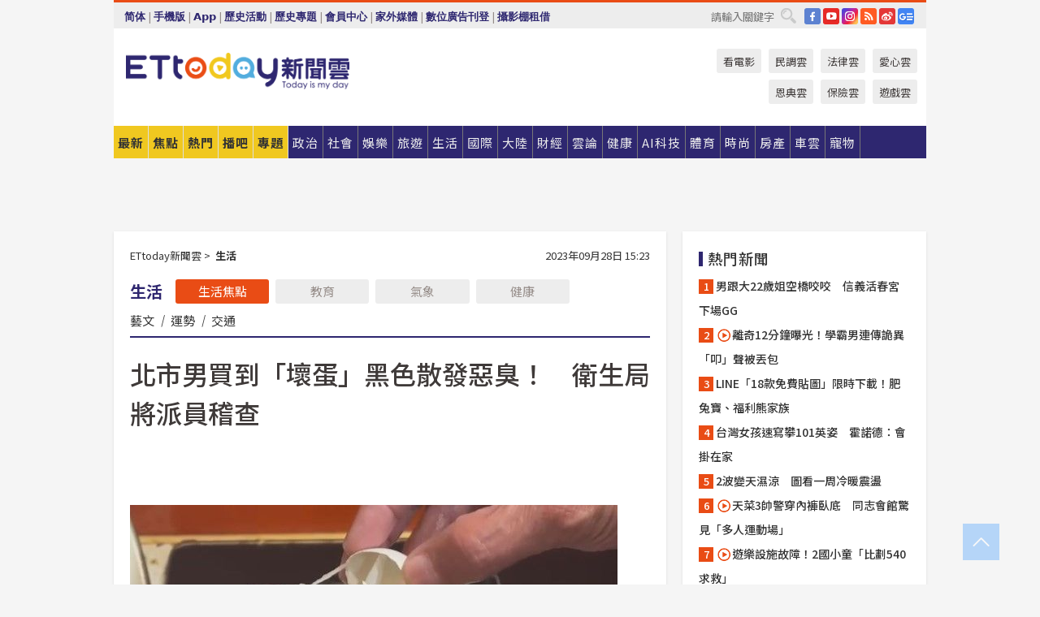

--- FILE ---
content_type: text/html; charset=utf-8
request_url: https://www.ettoday.net/news/20230928/2592254.htm?redirect=1
body_size: 22273
content:
<!doctype html>
<html lang="zh-Hant" prefix="og:http://ogp.me/ns#" xmlns:wb="http://open.weibo.com/wb" itemscope itemtype="http://schema.org/NewsArticle">
<head>
<meta charset="utf-8">
<!-- ★★★以下非共用★★★ 開始 -->
<link rel="amphtml" href="https://www.ettoday.net/amp/amp_news.php7?news_id=2592254">
<title>北市男買到「壞蛋」黑色散發惡臭！　衛生局將派員稽查 | ETtoday生活新聞 | ETtoday新聞雲</title>

<link rel="canonical" itemprop="mainEntityOfPage" href="https://www.ettoday.net/news/20230928/2592254.htm"/>

<!-- 網頁社群分享meta 開始 -->
<meta property="og:url" itemprop="url" content="https://www.ettoday.net/news/20230928/2592254.htm"/>
<meta property="og:title" itemprop="name" content="北市男買到「壞蛋」黑色散發惡臭！　衛生局將派員稽查 | ETtoday生活新聞 | ETtoday新聞雲"/>
<meta property="og:image" itemprop="image" content="https://cdn2.ettoday.net/images/7257/e7257729.jpg"/>
<meta property="og:image:width" content="1200"/>
<meta property="og:image:height" content="628"/>
<meta property="og:type" content="article"/>
<meta name="description" content="「壞蛋事件」持續延燒，台北市大安區1位從事殯葬業的楊姓民眾，今上午準備煎蛋做早餐，結果顆雞蛋打開後呈黑色且散發惡臭。對此，台北市衛生局表示，目前稽查科沒有接到相關檢舉，但現在看到消息一樣會派員去市場稽查，確認蛋品來源、保存條件跟品質。(進口蛋,雞蛋,臭雞蛋)" />
<meta property="og:description" itemprop="description" content="「壞蛋事件」持續延燒，台北市大安區1位從事殯葬業的楊姓民眾，今上午準備煎蛋做早餐，結果顆雞蛋打開後呈黑色且散發惡臭。對此，台北市衛生局表示，目前稽查科沒有接到相關檢舉，但現在看到消息一樣會派員去市場稽查，確認蛋品來源、保存條件跟品質。"/>
<!-- 網頁社群分享meta 結束 -->


<!-- 新聞資訊 (新聞內頁專用) 分類&時間 開始 -->
<meta name="section" property="article:section" content="生活"/>
<meta name="subsection" itemprop="articleSection" content="生活"/>
<meta property="dable:item_id" content="2592254">
<meta name="pubdate" itemprop="dateCreated" itemprop="datePublished" property="article:published_time" content="2023-09-28T15:23:00+08:00"/>
<meta name="lastmod" itemprop="dateModified" content="2023-09-28T18:39:21+08:00"/>
<meta name="author" content="ETtoday新聞雲"/>
<meta property="article:author" content="https://www.facebook.com/ETtoday"/>
<meta name="source" itemprop="author" content="ETtoday新聞雲"/>
<meta name="dcterms.rightsHolder" content="ETtoday新聞雲">
<meta name="news_keywords" itemprop="keywords" content="進口蛋,雞蛋,臭雞蛋"/>
<link rel="alternate" type="application/rss+xml" title="ETtoday《生活新聞》" href="https://feeds.feedburner.com/ettoday/lifestyle" />
<!-- 新聞資訊 (新聞內頁專用) 分類&時間 結束 -->

<script type="application/ld+json">
{
        "@context": "https://schema.org",
        "@type": "NewsArticle",
        "mainEntityOfPage": "https://www.ettoday.net/news/20230928/2592254.htm",
        "headline": "北市男買到「壞蛋」黑色散發惡臭！　衛生局將派員稽查",
        "url": "https://www.ettoday.net/news/20230928/2592254.htm",
        "thumbnailUrl": "https://cdn2.ettoday.net/images/7257/e7257729.jpg",
        "articleSection":"生活",
        "creator": ["819-趙于婷","819"],
        "image":{
                "@type":"ImageObject",
                "url":"https://cdn2.ettoday.net/images/7257/e7257729.jpg"
        },
        "dateCreated": "2023-09-28T15:23:00+08:00",
        "datePublished": "2023-09-28T15:23:00+08:00",
        "dateModified": "2023-09-28T18:39:21+08:00",
        "publisher": {
                "@type": "Organization",
                "name": " ETtoday新聞雲",
        "logo": {
                "@type": "ImageObject",
                "url": "https://cdn2.ettoday.net/style/ettoday2017/images/push.jpg"
                }
        },
        "author":{
                "@type":"Organization",
                "name":"ETtoday新聞雲",
                "url":"https://www.ettoday.net/"
        },
        "speakable":{
                "@type": "SpeakableSpecification",
                "xpath": [
                    "/html/head/meta[@property='og:title']/@content",
                    "/html/head/meta[@property='og:description']/@content"
                    ]
         },
        "keywords":["進口蛋","雞蛋","臭雞蛋"],
        "description": "「壞蛋事件」持續延燒，台北市大安區1位從事殯葬業的楊姓民眾，今上午準備煎蛋做早餐，結果顆雞蛋打開後呈黑色且散發惡臭。對此，台北市衛生局表示，目前稽查科沒有接到相關檢舉，但現在看到消息一樣會派員去市場稽查，確認蛋品來源、保存條件跟品質。(進口蛋,雞蛋,臭雞蛋)"
}
</script>






<!-- ★★★以上非共用★★★ 結束 -->


<!-- 基本meta 開始 -->
<meta name="viewport" content="width=1280"/>
<meta name="robots" content="noindex,nofollow,noarchive"/>
<link rel="apple-touch-icon" sizes="180x180" href="//cdn2.ettoday.net/style/ettoday2017/images/touch-icon.png"/>
<link rel="shortcut icon" sizes="192x192" href="//cdn2.ettoday.net/style/ettoday2017/images/touch-icon.png"/>
<!-- 基本meta 結束 -->

<!-- ★dns-prefetch 開始★ -->
<link rel="dns-prefetch" href="//ad.ettoday.net">
<link rel="dns-prefetch" href="//ad1.ettoday.net">
<link rel="dns-prefetch" href="//ad2.ettoday.net">
<link rel="dns-prefetch" href="//cache.ettoday.net">
<link rel="dns-prefetch" href="//static.ettoday.net">
<link rel="dns-prefetch" href="//cdn1.ettoday.net">
<link rel="dns-prefetch" href="//cdn2.ettoday.net">
<!-- ★dns-prefetch 結束★ -->

<!-- 社群專用 開始 -->
<meta property="og:locale" content="zh_TW" />
<meta property="fb:app_id" content="146858218737386"/>
<meta property="og:site_name" name="application-name" content="ETtoday新聞雲"/>
<meta property="article:publisher" content="https://www.facebook.com/ETtoday"/>
<!-- 社群專用 結束 -->

<!-- CSS、JS 開始 -->
<link rel="stylesheet" type="text/css" href="https://cdn2.ettoday.net/style/ettoday2017/css/style.css">
<script src="https://www.gstatic.com/firebasejs/4.8.1/firebase.js"></script>
<script src="https://cdn2.ettoday.net/style/ettoday2017/js/all.js"></script>
<!-- CSS、JS 結束 -->

<!--DFP廣告js 開始-->
<script type="text/javascript" src="//cdn2.ettoday.net/dfp/dfp-gpt.js"></script>
<!--DFP廣告js 結束-->

<!-- Google Tag Manager 開始 -->
<!--GTM DataLayer 開始-->
<script>
    dataLayer = [{
        'csscode':'lifestyle',
        'page-id':'2592254',
        'board-id':'',
        'category-id':'5',
        'category-name1':'生活',
        'category-name2':'生活',
        'dept-name':'大生活中心',
        'author-id':'819',
        'author-name':'趙于婷',
        'album-id':'',
        'album-category-id':'',
        'readtype':'PC',
        'pagetype':'',
        'et_token':'ea444f97107e9f5ab202542fe7428093'
    }];
</script>
<!--GTM DataLayer 結束-->

<!-- Comscore Identifier: comscorekw=lifestyle -->

<!-- Google Tag Manager -->
<script>(function(w,d,s,l,i){w[l]=w[l]||[];w[l].push({'gtm.start':
new Date().getTime(),event:'gtm.js'});var f=d.getElementsByTagName(s)[0],
j=d.createElement(s),dl=l!='dataLayer'?'&l='+l:'';j.async=true;j.src=
'https://www.googletagmanager.com/gtm.js?id='+i+dl;f.parentNode.insertBefore(j,f);
})(window,document,'script','dataLayer','GTM-P5XXT85');</script>
<!-- End Google Tag Manager -->

<!-- Global site tag (gtag.js) - Google Analytics 開始 -->
<script async src="https://www.googletagmanager.com/gtag/js?id=G-JQNDWD28RZ"></script>
<script>
    window.dataLayer = window.dataLayer || [];
    function gtag(){dataLayer.push(arguments);}
    gtag('js', new Date());
</script>
<!-- Global site tag (gtag.js) - Google Analytics 結束 -->
<!-- dmp.js 開始 -->
<script>
var dmp_event_property  ="ettoday";
var dmp_id              ="2592254";
var dmp_name            ="北市男買到「壞蛋」黑色散發惡臭！　衛生局將派員稽查";
var dmp_keywords        ="進口蛋,雞蛋,臭雞蛋";
var dmp_publish_date    ="2023-09-28T15:23:00";
var dmp_modified_date   ="2023-09-28T18:39:21";
var dmp_category_id_list="5_5";
var dmp_is_editor_rec   ="0";
var dmp_et_token        ="ea444f97107e9f5ab202542fe7428093";
var dmp_event_id        ="";
</script>
<script src="//cdn2.ettoday.net/jquery/dmp/news.js"></script>
<!-- dmp.js 結束 -->


</head>

<body class="ettoday news-page  news-2592254" id="lifestyle">

<!-- FB Quote 選取文字分享 開始-->
<div class="fb-quote"></div>
<!-- FB Quote 選取文字分享 結束-->

<!-- 內部流量統計碼、廣告統計碼容器 開始 -->
<div id="pcweb_pageviews"></div>
<!-- 內部流量統計碼、廣告統計碼容器 結束 -->
<!--wrapper_box 開始-->
<div class="wrapper_box">

<!-- 模組 新聞內頁 分享按鈕 開始 -->
<div id="et_sticky_pc">
    <ul>
        <li><a class="btn logo" href="https://www.ettoday.net/" title="回首頁">回首頁</a></li>

                <li><a class="btn fb" href="javascript:;" onclick="window.open('//www.facebook.com/sharer/sharer.php?u='+encodeURIComponent('https://www.ettoday.net/news/20230928/2592254.htm?from=pc-newsshare-fb-fixed'),'facebook-share-dialog','width=626,height=436');" title="分享到facebook">facebook</a></li>
        <li><a class="btn line" href="javascript:;" onclick="window.open('https://social-plugins.line.me/lineit/share?url='+encodeURIComponent('https://www.ettoday.net/news/20230928/2592254.htm')+'?from=pc-newsshare-line-fixed','LINE','width=626,height=500');return false;" title="分享到LINE">LINE</a></li>
        <li><a class="btn twitter" href="javascript:;" onclick="window.open('https://twitter.com/intent/tweet?text='+encodeURIComponent('北市男買到「壞蛋」黑色散發惡臭！　衛生局將派員稽查')+'&url=https://www.ettoday.net/news/20230928/2592254.htm?from=pc-newsshare-twitter-fixed','Twittes','width=626,height=436');return false;" title="分享到Twitter">Twitter</a></li>
        
        <li><a class="btn wechat" href="http://chart.apis.google.com/chart?cht=qr&choe=UTF-8&chs=300x300&chl=https://www.ettoday.net/news/20230928/2592254.htm?from=pc-newsshare-wechat-fixed" target="_blank" title="wechat微信">wechat微信</a></li>
        <li><a class="btn link" href="javascript:;" title="複製連結">複製連結</a></li>
    </ul>
</div>
<!-- 模組 新聞內頁 分享按鈕 結束 -->
    <!--wrapper 開始-->
    <div class="wrapper">

       

        <!--轟天雷 廣告 開始-->
        <div class="top-sky">
                <script language="JavaScript" type="text/javascript">
                        var ts = Math.random();
                        document.write('<scr' + 'ipt language="JavaScript" type="text/javascript" src="//ad1.ettoday.net/ads.php?bid=lifestyle_thunder&rr='+ ts +'"></scr' + 'ipt>');
                </script>
        </div>
        <!--轟天雷 廣告 結束-->
        <!-- 雙門簾廣告 start -->
        <div class="twin-curtain">
            <script language="JavaScript" type="text/javascript">
                var ts = Math.random();
                document.write('<scr' + 'ipt language="JavaScript" type="text/javascript" src="https://ad1.ettoday.net/ads.php?bid=lifestyle_curtain&rr='+ ts +'"></scr' + 'ipt>');
            </script>
        </div>
        <!-- 雙門簾廣告  end -->

        <!--topbar_box 開始-->
        <div class="topbar_box">
            <!--topbar 開始-->
            <div class="topbar">
                <!--選單1 開始-->
                <div class="menu_1">
                   　<ul class="clearfix">

                        <script>
                            if($.cookie('check_charset')=="cn"){
                                document.write("<li><a href=\"javascript:void(0)\" onclick=\"location.replace('/changeCharset.php?rtype=tw&rurl=https://www.ettoday.net/news/20230928/2592254.htm?redirect=1');\">繁體</a></li>");
                            }else{
                                document.write("<li><a href=\"javascript:void(0)\" onclick=\"location.replace('/changeCharset.php?rtype=cn&rurl=https://www.ettoday.net/news/20230928/2592254.htm?redirect=1');\">简体</a></li>");
                            }
                        </script>
                        <li>|</li>
                        <li>
                                                        <a href="#" onclick="location.replace('/changeReadType.php?rtype=0&rurl=%2F%2Fwww.ettoday.net%2Fnews%2F20230928%2F2592254.htm%3Fredirect%3D1');">手機版</a>
                                                    </li>
                        <li>|</li>
                        <li><a href="//www.ettoday.net/events/app/ettoday_app.php7" target="_blank">App</a></li>
                        <li>|</li>
                        <li><a href="//www.ettoday.net/events/campaign/event-list.php7" target="_blank">歷史活動</a></li>
                        <li>|</li>
                        <li><a href="//www.ettoday.net/feature/index" target="_blank">歷史專題</a></li>                        <li>|</li>
                        <li><a href="https://member.ettoday.net/" target="_blank">會員中心</a></li>
                        <li>|</li>
                        <li><a href="https://events.ettoday.net/outdoor-media/index.php7" target="_blank">家外媒體</a></li>
                        <li>|</li>
                        <li><a href="https://events.ettoday.net/adsales/index.php7" target="_blank">數位廣告刊登</a></li>
                        <li>|</li>
                        <li><a href="https://msg.ettoday.net/rd.php?id=5420" target="_blank">攝影棚租借</a></li>
                   　</ul>
                </div>
                <!--選單1 結束-->

                <!--選單2 開始-->
                <div class="menu_2">
                    <ul class="clearfix">
                                                <li><a href="https://www.facebook.com/ETtoday" class="btn fb" target="_blank" title="Facebook">FB</a></li>
                        <li><a href="https://www.youtube.com/user/ettoday/" class="btn yt" target="_blank" title="YouTube">YouTube</a></li>
                        <li><a href="//www.instagram.com/ettodaytw/" class="btn ig" target="_blank" title="Instagram">IG</a></li>
                                                <li><a href="//www.ettoday.net/events/news-express/epaper.php" class="btn rss" target="_blank" title="RSS">RSS</a></li>
                        <li><a href="//weibo.com/ettodaynet" class="btn weibo" target="_blank" title="微博">weibo</a></li>
                                                <li><a href="https://news.google.com/publications/CAAqBggKMK-yNzCn6gc?ceid=TW:zh-Hant&oc=3" class="btn google_news" target="_blank" title="Google News">Google News</a></li>
                                            </ul>
                </div>
                <!--選單2 結束-->

                <!--搜尋 開始-->
                <div class="search">
                    <form action="https://www.ettoday.net/news_search/doSearch.php" method="get" name="dosearch" >
                        <input class="keyword" type="text" name="keywords" value="" placeholder="請輸入關鍵字" x-webkit-speech/>
                        <button class="go" onclick="document.forms['dosearch'].submit();">搜尋</button>
                    </form>
                </div>
                <!--搜尋 結束-->
            </div>
            <!--topbar 結束-->
        </div>
        <!--topbar_box 結束-->

        <!--header_box 開始-->
        <div class="header_box">
            <!--header 開始-->
            <div class="header">

                <!--logo_ettoday 開始-->
                <div class="logo_ettoday">
                    <script src="//cdn2.ettoday.net/style/ettoday2017/js/logo.js"></script>
                </div>
                <!--logo_ettoday 結束-->

                <!--廣告 版頭小橫幅-左 180x50(原為250x50) 開始-->
                <div class="ad250x50">
                    <script language="JavaScript" type="text/javascript">
                        var ts = Math.random();
                        document.write('<scr' + 'ipt language="JavaScript" type="text/javascript" src="//ad1.ettoday.net/ads.php?bid=all_header_250x50&rr='+ ts +'"></scr' + 'ipt>');
                    </script>
                </div>
                <!--廣告 版頭小橫幅-左 180x50(原為250x50) 結束-->

                <!--廣告 版頭小橫幅-中 120x50 開始-->
                <div class="ad120x50-1">
                    <script language="JavaScript" type="text/javascript">
                        var ts = Math.random();
                        document.write('<scr' + 'ipt language="JavaScript" type="text/javascript" src="//ad1.ettoday.net/ads.php?bid=panther_120x50_1&rr='+ ts +'"></scr' + 'ipt>');
                    </script>
                </div>
                <!--廣告 版頭小橫幅-中 120x50 結束-->

                
<!--主選單 開始-->
<div class="nav_1_v2">
    <ul class="clearfix">
        <li class="btn btn_1"><a href="https://www.ettoday.net/news/news-list.htm">最新</a></li>
        <li class="btn btn_2"><a href="https://www.ettoday.net/news/focus/%E7%84%A6%E9%BB%9E%E6%96%B0%E8%81%9E/">焦點</a></li>
        <li class="btn btn_3"><a href="https://www.ettoday.net/news/hot-news.htm">熱門</a></li>
        <li class="btn btn_4"><a href="https://boba.ettoday.net/" target="_blank">播吧</a></li>
        <li class="btn btn_5">
            <a href="javascript:;">專題</a>
            <!--下拉 開始-->
            <div class="sub style_1 clearfix">
                <!--box_1 開始-->
                <div class="box_1">
                    <h3><a href="https://www.ettoday.net/feature/index" target="_blank">精彩專題</a></h3>
                                                        <a href="https://www.ettoday.net/feature/第62屆金馬獎" target="_blank">第62屆金馬獎特別報導</a>
                                    <a href="https://www.ettoday.net/feature/2025金鐘獎" target="_blank">2025金鐘獎</a>
                                    <a href="https://www.ettoday.net/feature/Jointly_TW" target="_blank">全台大罷免｜ETtoday新聞..</a>
                                    <a href="https://www.ettoday.net/feature/大谷翔平" target="_blank">怪物崛起！「二刀流」大谷翔平創..</a>
                                    <a href="https://www.ettoday.net/feature/台灣米其林指南" target="_blank">台灣米其林指南</a>

                    <a class="more" href="https://www.ettoday.net/feature/index" target="_blank">看更多專題</a>
        </div>
                <!--box_1 結束-->
                <!--box_2 開始-->
                <div class="box_2">
                    <h3>熱門活動</h3>
		    <a href="https://www.ettoday.net/feature/EHSKZone" target="_blank">天天有好康／好吃好玩東森廣場台北車站</a>
<a href="https://www.ettoday.net/news/20240524/2743904.htm" target="_blank">搶幣大作戰！新聞雲app全新改版5重送！</a>

                </div>
                <!--box_2 結束-->
            </div>
            <!--下拉 結束-->
        </li>

        <li class="btn">
            <a href="https://www.ettoday.net/news/focus/%E6%94%BF%E6%B2%BB/"><span>政治</span></a>
        </li>
        <li class="btn">
            <a href="https://www.ettoday.net/news/focus/%E7%A4%BE%E6%9C%83/"><span>社會</span></a>
        </li>
        <li class="btn">
            <a href="https://star.ettoday.net" target="_blank"><span>娛樂</span></a>
            <!--下拉 開始-->
            <div class="sub clearfix">
                <a href="https://star.ettoday.net/star-category/%E8%8F%AF%E5%A8%9B" target="_blank">華娛</a>
                <a href="https://star.ettoday.net/star-category/%E9%9F%93%E6%98%9F%E7%88%86%E7%88%86" target="_blank">韓流</a>
                <a href="https://star.ettoday.net/star-category/%E9%9B%BB%E8%A6%96" target="_blank">電視</a>
                <a href="https://star.ettoday.net/star-category/%E9%9F%B3%E6%A8%82" target="_blank">音樂</a>
                <a href="https://movies.ettoday.net/" target="_blank">電影</a>
            </div>
            <!--下拉 結束-->
        </li>
        <li class="btn">
        <a href="https://travel.ettoday.net/" target="_blank">旅遊</a>
        </li>
        <li class="btn">
            <a href="https://www.ettoday.net/news/focus/%E7%94%9F%E6%B4%BB/"><span>生活</span></a>
            <!--下拉 開始-->
            <div class="sub clearfix">
                <a href="https://www.ettoday.net/news/focus/%E6%B0%91%E7%94%9F%E6%B6%88%E8%B2%BB/">消費</a>
                <a href="https://discovery.ettoday.net/" target="_blank">探索</a>
                <a href="https://www.ettoday.net/news/focus/3C%E5%AE%B6%E9%9B%BB/">3C</a>
                <a href="https://www.ettoday.net/news/focus/3C%E5%AE%B6%E9%9B%BB/%E5%AE%B6%E9%9B%BB/">家電</a>
                <a href="https://www.ettoday.net/news/focus/%E7%94%9F%E6%B4%BB/%E6%B0%A3%E8%B1%A1/">氣象</a>
            </div>
            <!--下拉 結束-->
        </li>
        <li class="btn">
            <a href="https://www.ettoday.net/news/focus/%E5%9C%8B%E9%9A%9B/"><span>國際</span></a>
            <!--下拉 開始-->
            <div class="sub clearfix">
                <a href="https://www.ettoday.net/news/focus/%E6%96%B0%E8%81%9E%E9%9B%B2APP/%E7%BE%8E%E6%B4%B2%E8%A6%81%E8%81%9E/">美洲要聞</a>
                <a href="https://www.ettoday.net/news/focus/%E6%96%B0%E8%81%9E%E9%9B%B2APP/%E6%9D%B1%E5%8D%97%E4%BA%9E%E8%A6%81%E8%81%9E/">東南亞要聞</a>
                <a href="https://www.ettoday.net/news/focus/%E6%96%B0%E8%81%9E%E9%9B%B2APP/%E6%97%A5%E9%9F%93%E8%A6%81%E8%81%9E/">日韓要聞</a>
            </div>
            <!--下拉 結束-->
        </li>
        <li class="btn">
            <a href="https://www.ettoday.net/news/focus/%E5%A4%A7%E9%99%B8/"><span>大陸</span></a>
            <!--下拉 開始-->
            <div class="sub clearfix">
                <a href="https://www.ettoday.net/news/focus/%E8%BB%8D%E6%AD%A6/">軍武</a>
                <a href="https://www.ettoday.net/news/focus/%E5%A4%A7%E9%99%B8/%E8%8F%AF%E8%81%9E%E5%BF%AB%E9%81%9E/">華聞</a>
                <a href="https://www.ettoday.net/news/focus/%E5%A4%A7%E9%99%B8/%E7%89%B9%E6%B4%BE%E7%8F%BE%E5%A0%B4/">特派現場</a>
                <a href="https://boba.ettoday.net/category/275" target="_blank">雲視頻</a>
            </div>
            <!--下拉 結束-->
        </li>
        <li class="btn">
            <a href="https://finance.ettoday.net/"><span>財經</span></a>
            <!--下拉 開始-->
            <div class="sub clearfix">
                <a href="https://finance.ettoday.net/focus/775" target="_blank">投資理財</a>
                <a href="https://finance.ettoday.net/focus/104" target="_blank">財經最新</a>
                <a href="https://finance.ettoday.net/focus/106" target="_blank">頂尖企業</a>
                <a href="https://finance.ettoday.net/focus/131" target="_blank">金融保險</a>
                <a href="https://finance.ettoday.net/focus/175" target="_blank">股匯行情</a>
                <a href="https://www.ettoday.net/news/focus/%E7%9B%B4%E9%8A%B7/">直銷</a>
            </div>
            <!--下拉 結束-->
        </li>
        <li class="btn">
            <a href="https://forum.ettoday.net/"><span>雲論</span></a>
        </li>
        <li class="btn">
            <a href="https://health.ettoday.net/" target="_blank"><span>健康</span></a>
            <!--下拉 開始-->
            <div class="sub clearfix">
                <a href="https://health.ettoday.net/category/%E7%96%BE%E7%97%85%E9%86%AB%E8%97%A5" target="_blank">醫藥新聞</a>
                <a href="https://health.ettoday.net/category_tag/%E5%85%A9%E6%80%A7" target="_blank">兩性</a>
                <a href="https://health.ettoday.net/organ" target="_blank">健康百科</a>
                <a href="https://health.ettoday.net/category/%E5%81%A5%E5%BA%B7%E8%AC%9B%E5%BA%A7" target="_blank">健康講座</a>
            </div>
            <!--下拉 結束-->
        </li>
        <li class="btn">
            <a href="https://ai.ettoday.net/" target="_blank"><span>AI科技</span></a>
        </li>
        <li class="btn">
            <a href="https://sports.ettoday.net/" target="_blank"><span>體育</span></a>
            <!--下拉 開始-->
            <div class="sub clearfix">
                <a href="https://boba.ettoday.net/category/255" target="_blank">中職直播</a>
                <a href="https://sports.ettoday.net/news-list/%E6%A3%92%E7%90%83/%E4%B8%AD%E8%81%B7" target="_blank">中職</a>
                <a href="https://sports.ettoday.net/sport-category/%E6%A3%92%E7%90%83" target="_blank">棒球</a>
                <a href="https://sports.ettoday.net/news-list/%E6%A3%92%E7%90%83/MLB" target="_blank">MLB</a>
                <a href="https://sports.ettoday.net/sport-category/%E7%B1%83%E7%90%83" target="_blank">籃球</a>
                <a href="https://sports.ettoday.net/news-list/%E7%AB%B6%E6%8A%80/%E6%8A%80%E6%93%8A%E3%80%81%E7%90%83%E9%A1%9E" target="_blank">綜合</a>
                <a href="https://sports.ettoday.net/sport-category/%E8%B6%B3%E7%90%83" target="_blank">足球</a>
            </div>
            <!--下拉 結束-->
        </li>
        <li class="btn">
            <a href="https://fashion.ettoday.net/" target="_blank"><span>時尚</span></a>
            <!--下拉 開始-->
            <div class="sub clearfix">
                <a href="https://fashion.ettoday.net/focus/%E5%90%8D%E4%BA%BA" target="_blank">名人</a>
                <a href="https://fashion.ettoday.net/focus/%E6%99%82%E5%B0%9A" target="_blank">時尚</a>
                <a href="https://fashion.ettoday.net/focus/%E5%A5%A2%E9%80%B8" target="_blank">奢逸</a>
                <a href="https://fashion.ettoday.net/focus/%E6%BD%AE%E6%B5%81" target="_blank">潮流</a>
                <a href="https://fashion.ettoday.net/focus/%E7%BE%8E%E9%BA%97" target="_blank">美麗</a>
                <a href="https://fashion.ettoday.net/focus/%E7%94%9F%E6%B4%BB" target="_blank">生活</a>
            </div>
            <!--下拉 結束-->
        </li>
        <li class="btn">
            <a href="https://house.ettoday.net/" target="_blank"><span>房產</span></a>
        </li>
        <li class="btn">
            <a href="https://speed.ettoday.net/" target="_blank"><span>車雲</span></a>
        </li>
        <li class="btn">
            <a href="https://pets.ettoday.net/" target="_blank"><span>寵物</span></a>
            <!--下拉 開始-->
            <div class="sub clearfix">
                <a href="https://pets.ettoday.net/focus/%E5%AF%B5%E7%89%A9%E5%A5%BD%E8%90%8C" target="_blank">寵物好萌</a>
                <a href="https://pets.ettoday.net/focus/%E5%AF%B5%E7%89%A9%E7%99%BE%E7%A7%91" target="_blank">寵物百科</a>
                <a href="https://pets.ettoday.net/focus/%E5%8B%95%E7%89%A9%E7%86%B1%E6%90%9C" target="_blank">動物熱搜</a>
            </div>
            <!--下拉 結束-->
        </li>
            </ul>
</div>
<!--主選單 結束-->

            <!--次選單 開始-->
            <div class="nav_2">
                <ul>
                    <li><a href="https://movies.ettoday.net/" target="_blank">看電影</a></li>
                    <li><a href="https://www.ettoday.net/survey/" target="_blank">民調雲</a></li>
                    <li><a href="https://www.ettoday.net/news/focus/%E6%B3%95%E5%BE%8B/">法律雲</a></li>
                    <li><a href="https://events.ettoday.net/charity/index.php" target="_blank">愛心雲</a></li>
                    <li><a href="https://events.ettoday.net/grace/" target="_blank">恩典雲</a></li>
                    <li><a href="https://www.ettoday.net/news/focus/%E4%BF%9D%E9%9A%AA/">保險雲</a></li>
                    <li><a href="https://game.ettoday.net" target="_blank">遊戲雲</a></li>
                </ul>
            </div>
            <!--次選單 結束-->

            </div>
            <!--header 結束-->
        </div>
        <!--header_box 結束-->

        <!--置入新聞版型_自由欄位1 開始-->
                <!--置入新聞版型_自由欄位1 結束-->

                <!-- 廣告 黃金文字 ad_txt_3 開始-->
		<div id="ticker_3" class="ad_txt_3 clearfix">
			<ul class="clearfix">

				<!--黃金文字all_gold_text1 開始-->
				<li id="t1">
					<script language="JavaScript" type="text/javascript">
						var ts = Math.random();
						document.write('<scr' + 'ipt language="JavaScript" type="text/javascript" src="//ad1.ettoday.net/ads.php?bid=all_gold_text1&rr='+ ts +'"></scr' + 'ipt>');
					</script>
				</li>
				<!--黃金文字all_gold_text1 結束-->
				<!--黃金文字all_gold_text2 開始-->
				<li id="t2">
					<script language="JavaScript" type="text/javascript">
						var ts = Math.random();
						document.write('<scr' + 'ipt language="JavaScript" type="text/javascript" src="//ad1.ettoday.net/ads.php?bid=all_gold_text2&rr='+ ts +'"></scr' + 'ipt>');
					</script>
				</li>
				<!--黃金文字all_gold_text2 結束-->
				<!--黃金文字all_gold_text3 開始-->
				<li id="t3">
					<script language="JavaScript" type="text/javascript">
						var ts = Math.random();
						document.write('<scr' + 'ipt language="JavaScript" type="text/javascript" src="//ad1.ettoday.net/ads.php?bid=all_gold_text3&rr='+ ts +'"></scr' + 'ipt>');
					</script>
				</li>
				<!--黃金文字all_gold_text3 結束-->
			</ul>
		</div>
		<!--廣告 黃金文字 ad_txt_3 結束-->

                
                <!--廣告 超級大橫幅 ad_970 開始-->
		<div class="ad_970">
			<script language="JavaScript" type="text/javascript">
				var ts = Math.random();
				document.write('<scr' + 'ipt language="JavaScript" type="text/javascript" src="//ad1.ettoday.net/ads.php?bid=lifestyle_970x90&rr='+ ts +'"></scr' + 'ipt>');
			</script>
		</div>
		<!--廣告 超級大橫幅 ad_970 結束-->


                
                                <!--廣告 onead 果實 In-Cover & In-Page 開始-->
		<div id = 'oneadICIPTag'></div>
		<script type="text/javascript" src="//cdn2.ettoday.net/ad/onead/onead_ic_ip.js"></script>
		<!--廣告 onead 果實 In-Cover & In-Page 結束-->
                
        
        <!--container_box 開始-->
        <div class="container_box">

            <!--container 開始-->
            <div class="container">
                <!--橫列 r1 開始-->
                <div class="r1 clearfix">
                    <!--直欄 c1 開始-->
                  <div class="c1">

					  <!--.part_area_1 區 開始-->
					  <div class="part_area_1">
                                                    <!--part_breadcrumb_2 開始-->
                                                    <div class="part_breadcrumb_2 clearfix">
                                                        <!--麵包屑 開始-->
                                                        <div class="menu_bread_crumb clearfix" itemscope itemtype="http://schema.org/BreadcrumbList">
                                                            <!-- 第一層 開始 -->
                                                            <div itemscope itemtype="http://schema.org/ListItem" itemprop="itemListElement">
                                                                <a itemscope itemtype="http://schema.org/Thing" itemprop="item" href="https://www.ettoday.net/" id="https://www.ettoday.net/">
                                                                    <span itemprop="name">ETtoday新聞雲</span>
                                                                </a>
                                                                <meta itemprop="position" content="1" />
                                                            </div>
                                                            <!-- 第一層 結束 -->
                                                            &gt;
                                                            <!-- 第二層 開始 -->
                                                                
                                                            <div itemscope itemtype="http://schema.org/ListItem" itemprop="itemListElement">
                                                                <a itemscope itemtype="http://schema.org/Thing" itemprop="item" href="/news/focus/生活/" id="/news/focus/生活">
                                                                    <span itemprop="name">生活</span>
                                                                </a>
                                                                <meta itemprop="position" content="2" />
                                                            </div>
                                                            <!-- 第二層 結束 -->
                                                        </div>
                                                        <!--麵包屑 結束-->
                                                        <!--時間 開始-->
                                                        <time class="date" itemprop="datePublished" datetime="2023-09-28T15:23:00+08:00">
                                                            2023年09月28日 15:23                                                        </time>
                                                        <!--時間 結束-->
                                                    </div>
                                                    <!--part_breadcrumb_2 結束-->

						  <!--.part_menu_5 操作 開始-->
                                                  
						  <div class="part_menu_5 clearfix">
							  <strong>生活</strong> 
							  
							  <a class="btn current" href="/news/focus/生活/">生活焦點</a>
							  <a class="btn " href="/news/focus/生活/教育/">教育</a>
							  <a class="btn " href="/news/focus/生活/氣象/">氣象</a>
							  <a class="btn " href="//www.ettoday.net/news/focus/%E5%81%A5%E5%BA%B7/">健康</a>
							  <a class="" href="/news/focus/生活/藝文/">藝文</a>
							  <em>|</em>
							  <a class="" href="//www.ettoday.net/dalemon/collection/11" target="_blank">運勢</a>
							  <em>|</em>
							  <a class="" href="/news/focus/生活/交通/">交通</a>
						  </div>						  <!--.part_menu_5 操作 結束-->


						  <!--新聞模組 開始-->
                                                  <article>
						  <div class="subject_article">

							  <!--網站logo 列印時出現 開始-->
							  <div class="site_logo" style="display:none;">
								  <link href="//cdn2.ettoday.net/style/ettoday2017/css/print.css" rel="stylesheet" type="text/css" media="print"/>
								  <img src="//cdn2.ettoday.net/style/ettoday2017/images/logo_print.jpg"/>
							  </div>
							  <!--網站logo 列印時出現 結束-->
                            <header>
							  <h1 class="title" itemprop="headline">北市男買到「壞蛋」黑色散發惡臭！　衛生局將派員稽查</h1>
                            </header>

                                                                    <!--全網_新聞內頁_文字廣告(上) 開始-->
                                    <div id="all_text_1" class="text_ad_top ad_txt_1">
                                        <script type="text/javascript">
                                            (function(){
                                            var ts = Math.random();
                                            document.write('<scr' + 'ipt type="text/javascript" src="https://ad.ettoday.net/ads.php?bid=all_text_1&rr='+ ts +'"></scr' + 'ipt>');
                                            })()
                                        </script>
                                    </div>
                                    <!--全網_新聞內頁_文字廣告(上) 結束-->
                              
                                  <!--各頻道PC 文首分享 開始-->
                                  <!--模組 et_social_1 開始-->
<div class="et_social_1">
	<!-------成人警告 開始----------->
		<!-------成人警告 結束----------->

	<!-- menu 開始 -->
		<!-- <div class="menu">
	</div> -->
		<!-- menu 結束 -->
</div>
<!--模組 et_social_1 結束-->
                                  <!--各頻道PC 文首分享 結束-->


							  <!--本文 開始-->
							  <div class="story" itemprop="articleBody">

                                
                                                            
                                                                  <!-- 投票 文章前 開始 -->
                                                                                                                                    <!-- 投票 文章前 結束 -->

								  <!-- 文章內容 開始 -->
                                                                                                                                    <p><img src="//cdn2.ettoday.net/images/7257/d7257729.jpg" alt="▲▼  民眾賣到黑臭蛋 。（圖／記者張君豪翻攝）" width="600" height="338" /></p>
<p><strong>▲北市有一名民眾買到壞掉臭雞蛋。（圖／記者張君豪翻攝）</strong></p>
<p>記者趙于婷／台北報導</p>
<p>「壞蛋事件」持續延燒，台北市大安區1位從事殯葬業的楊姓民眾，今上午準備煎蛋做早餐，結果顆雞蛋打開後呈黑色且散發惡臭。對此，台北市衛生局表示，目前稽查科沒有接到相關檢舉，但現在看到消息一樣會派員去市場稽查，確認蛋品來源、保存條件跟品質。</p>
<p>楊先生接受《東森新媒體ETtoday》訪問表示，今天上午要自己煎蛋當早餐時，陸續打雞蛋打到第三顆蛋時，發現蛋液成黑色且散發惡臭，他嚇得叫店內員工幫忙錄影。楊先生說，雞蛋是2天前在附近的安居街白蘭傳統市場旁的雜糧行購買，一次買10顆，近期也因為看到新聞說政府要抓買到壞蛋的假消息散布者，才叫店內員工幫忙拍攝蒐證自保。</p>
    <!-- 新聞中_巨幅 start-->
    <div class="ad_in_news" style="mragin:10px auto;text-align:center">
     <div class="ad_readmore">[廣告]請繼續往下閱讀...</div>
     <script language="JavaScript" type="text/javascript">
      var ts = Math.random();
      document.write('<scr' + 'ipt language="JavaScript" type="text/javascript" src="https://ad.ettoday.net/ads.php?bid=lifestyle_in_news_1&rr='+ ts +'"></scr' + 'ipt>');
     </script>
    </div>
    <!-- 新聞中_巨幅 end-->
    
<p>目前楊先生也把壞掉的煎蛋和蛋殼保存起來供外界檢視，剩下的2顆也不敢吃，表示自己不怕政府來查核，因為「買到壞掉的臭雞蛋是事實。」楊先生也強調願意公開說明，希望政府重視部分庫存雞蛋可能有保存不當、過期等相關食安問題。</p>
<p>而針對該起「壞蛋」事件，台北市衛生局食藥科科長陳怡婷受訪時也回應，目前沒有接到相關檢舉，會進一步派員前往稽查，了解民眾是在哪邊購買，確認蛋品來源和保存條件。</p>								  <!-- 文章內容 結束 -->

							  </div>
							  <!--本文 結束-->


                                                          
                                                          <!-- 投票 文章後 開始 -->
                                                                                                                    <!-- 投票 文章後 結束 -->


                                                          <img src="https://www.ettoday.net/source/et_track.php7" width="0" height="0" style="display:none;">

                                                          
                                                        <!--PC 文末訂閱ETtoday電子報 開始-->
                                                        <div class="et_epaper_box_pc">
                                                            <a href="https://events.ettoday.net/epaper/subscribe.php7" target="_blank"><span>每日新聞精選　免費訂閱</span><em>《ETtoday電子報》</em></a>
                                                        </div>	
                                                        <!--PC 文末訂閱ETtoday電子報 結束-->
                                                        <!-- 打詐儀錶板 開始 -->
<link rel="stylesheet" type="text/css" href="https://cdn2.ettoday.net/events/165/et_165dashboard.css">    
<div class="et_165dashboard size_l">
    <!-- et_165dashboard__title -->
    <div class="et_165dashboard__title">
        <h3>01/25 全台詐欺最新數據</h3>
        <a href="https://www.ettoday.net/feature/taiwanfraud" class="et_165dashboard__more" target="_blank">更多新聞</a>
    </div>
    <!-- et_165dashboard__content -->
    <div class="et_165dashboard__content">
        <strong>354</strong>
        <em>件</em>
        <i></i>
        <strong>1</strong>
        <em>億</em>
        <strong>7355</strong>
        <em>萬</em>
        <em>損失金額(元)</em>
        <a href="https://www.ettoday.net/feature/taiwanfraud" class="et_165dashboard__more" target="_blank">更多新聞</a>
    </div>
    <!-- et_165dashboard__info -->
    <p class="et_165dashboard__info">※ 資料來源：內政部警政署165打詐儀錶板</p>
</div>
<!-- 打詐儀錶板 結束 -->
                                                        
                                                                                                                            <!-- PC_新聞內頁_In-Read 影音廣告 start-->
                                                                <div id="all_inread" class="">
                                                                    <script type="text/javascript">
                                                                    (function(){
                                                                        var ts = Math.random();
                                                                        document.write('<scr' + 'ipt type="text/javascript" src="https://ad.ettoday.net/ads.php?bid=all_inread&rr='+ ts +'"></scr' + 'ipt>');
                                                                    })()
                                                                    </script>
                                                                </div>
                                                                <!-- PC_新聞內頁_In-Read 影音廣告 end -->
                                                            
                                                                                                                  <!--新聞內頁_文末4支文字廣告 開始-->
                            							  <div class="ad_txt_2">
                            								  <ul>
                                                                        <!--第3支廣告系統-文字廣告 開始-->
                                                                        <li>
                                                                              <script language="JavaScript" type="text/javascript">
                                                                               var ts = Math.random();
                                                                               document.write('<scr' + 'ipt language="JavaScript" type="text/javascript" src="//ad.ettoday.net/ads.php?bid=all_news_text1&rr='+ ts +'"></scr' + 'ipt>');
                                                                              </script>
                                                                        </li>
                                                                        <!--第3支廣告系統-文字廣告 結束-->
                            								  </ul>
                            							  </div>
                            							  <!--新聞內頁_文末4支文字廣告 結束-->
                                                      
                                                        

                                                        
                                                        
                <!--text_ticker_1  ET快訊 開始-->
                <div class="text_ticker_1">
                    <em>ET快訊</em>
                    <!--滾動 開始-->
                    <div class="run">
                        <!--inner 開始-->
                        <div class="inner">
            
                    <div class="piece">
                    <a href="https://www.ettoday.net/news/20260128/3108809.htm" target="_blank">黃金現貨價格漲破3％創新高！美股跌逾400點　台積電ADR勁</a>
                    </div>
                    
                    <div class="piece">
                    <a href="https://www.ettoday.net/news/20260128/3108813.htm" target="_blank">高雄「可疑男駕駛」落跑被逮：被攔怕了　警開15槍攔捕</a>
                    </div>
                    
                                                   </div>
                        <!--inner 結束-->
                    </div>
                    <!--滾動 結束-->
                </div>
                <!--text_ticker_1  ET快訊 結束-->
            
                                                        <!-- tagbanner專區 開始 -->
							                            <div class="tag-banner">
                                                        </div>
                                                        <!-- tagbanner專區 結束 -->

                                                        <!--各頻道PC 文末分享 開始-->
                                                        <!--模組 et_social_2、et_social_3 共用 CSS 開始-->
<link rel="stylesheet" href="https://cdn2.ettoday.net/style/et_common/css/social_sharing_2.css">
<!--模組 et_social_2、et_social_3 共用 CSS 結束-->

<!--模組 et_social_2 開始-->
<div class="et_social_2">
	<p>分享給朋友：</p>
	<!-- menu 開始 -->
	<div class="menu">
				<a href="javascript:;" onclick="window.open('https://www.facebook.com/sharer/sharer.php?u='+encodeURIComponent('https://www.ettoday.net/news/20230928/2592254.htm')+'?from=pc-newsshare-fb','facebook-share-dialog','width=626,height=436');return false;" class="facebook" title="分享到Facebook"></a>
		<a href="javascript:;" onclick="window.open('https://social-plugins.line.me/lineit/share?url='+encodeURIComponent('https://www.ettoday.net/news/20230928/2592254.htm')+'?from=pc-newsshare-line','LINE','width=626,height=500');return false;" class="line" title="分享到LINE"></a>
		<a href="javascript:;" onclick="window.open('https://twitter.com/intent/tweet?text='+encodeURIComponent('北市男買到「壞蛋」黑色散發惡臭！　衛生局將派員稽查')+'&url=https://www.ettoday.net/news/20230928/2592254.htm?from=pc-newsshare-twitter','Twittes','width=626,height=436');return false;" class="x" title="分享到X"></a>
				<a class="copy-link" title="複製連結"></a>
		<a class="print" onclick="window.print();" title="列印本頁"></a> 
				<a class="message scrollgo" title="點我留言" rel=".fb-comments"></a>
			</div>
	<!-- menu 結束 -->
</div>
<!--模組 et_social_2 結束-->

<!--模組 et_social_3 開始-->
<div class="et_social_3">
	<p>追蹤我們：</p>
	<!-- menu 開始 -->
	<div class="menu">
		<a href="https://www.facebook.com/ETtodaySHARE" class="facebook" title="追蹤Facebook粉絲團" target="_blank"></a>
		<a href="https://www.youtube.com/user/ettoday" class="youtube" title="訂閱YouTube" target="_blank"></a>
		<a href="https://www.instagram.com/ettodaytw/" class="instagram" title="追蹤IG" target="_blank"></a>
		<a href="https://line.me/R/ti/p/%40ETtoday" class="line" title="加LINE好友" target="_blank"></a>
		<a href="https://twitter.com/ettodaytw" class="x" title="追蹤X" target="_blank"></a>
		<a href="https://t.me/ETtodaynews" class="telegram" title="追蹤Telegram" target="_blank"></a>
	</div>
	<!-- menu 結束 -->
</div>
<!--模組 et_social_3 結束-->
                                                        <!--各頻道PC 文末分享 結束-->

                                                        <!-- 推薦活動(依新聞大類) 開始 -->
                                                        <div class="recom-events" id="for-event">
                                                                                                                    </div>
                                                        <!-- 推薦活動(依新聞大類) 結束 -->

							  <p class="note">※本文版權所有，非經授權，不得轉載。<a href="//www.ettoday.net/member/clause_copyright.php" target="_blank">[ ETtoday著作權聲明 ]</a>※</p>

						  </div>
						  </article>
                                                  <!--新聞模組 結束-->

					  </div>
					  <!--part_area_1 區 結束-->
                                          
                                          					  <!--tab_1 頁籤 開始-->
					  <div id="hot_area" class="tab tab_1">
						  <!--tab_title 4顆按鈕 開始-->
						  <div class="tab_title clearfix">
                                                    							  <a class="span4 current" href="#">推薦閱讀</a>
                              <a class="span4" href="#">熱門影音</a>
							  <a class="span4" href="#">生活最新</a>
							  <a class="span4" href="#">全站最新</a>
						  </div>
						  <!--tab_title 4顆按鈕 開始-->

						  <!--tab_content 開始-->
						  <div class="tab_content">

							  <!--組 推薦閱讀-->
							  <div class="piece">
								  <!--part_list_3 文字列表 開始-->
								  <div class="part_list_3">
                                                                        <h3>‧ <a href="https://www.ettoday.net/news/20260128/3108825.htm" title="鼎泰豐中國風暴！　前董座被告「背信侵占」回應了" target="_blank">鼎泰豐中國風暴！　前董座被告「背信侵占」回應了</a></h3>
                                                                        <h3>‧ <a href="https://www.ettoday.net/news/20260128/3108823.htm" title="鼎泰豐爆山寨　中國品牌換名來台插旗" target="_blank">鼎泰豐爆山寨　中國品牌換名來台插旗</a></h3>
                                                                        <h3>‧ <a href="https://www.ettoday.net/news/20260128/3108822.htm" title="鼎泰豐驚傳1.8億金流不明　14家分店一夕全關" target="_blank">鼎泰豐驚傳1.8億金流不明　14家分店一夕全關</a></h3>
                                                                        <h3>‧ <a href="https://www.ettoday.net/news/20260128/3108821.htm" title="民俗專家曝大掃除「必清名單」　9物品不丟壞運一整年" target="_blank">民俗專家曝大掃除「必清名單」　9物品不丟壞運一整年</a></h3>
                                                                        <h3>‧ <a href="https://www.ettoday.net/news/20260128/3108806.htm" title="2波變天！　挑戰冷氣團時間曝" target="_blank">2波變天！　挑戰冷氣團時間曝</a></h3>
                                                                        <h3>‧ <a href="https://www.ettoday.net/news/20260128/3108805.htm" title="溼答答！　下波冷空氣更強更久" target="_blank">溼答答！　下波冷空氣更強更久</a></h3>
                                                                        <h3>‧ <i class="icon_type_video"></i><a href="https://www.ettoday.net/news/20260128/3108807.htm" title="霍諾德99%吃素攻下101　減重醫曝原因：不會爬到心肌梗塞" target="_blank">霍諾德99%吃素攻下101　減重醫曝原因：不會爬到心肌梗塞</a></h3>
                                                                        <h3>‧ <a href="https://www.ettoday.net/news/20260128/3108811.htm" title="「霍諾德爬101」vs.工殤　醫曝關鍵差異：這很重要！" target="_blank">「霍諾德爬101」vs.工殤　醫曝關鍵差異：這很重要！</a></h3>
                                                                        <h3>‧ <a href="https://www.ettoday.net/news/20260128/3108804.htm" title="快訊／今晨12℃　2縣市大雨特報" target="_blank">快訊／今晨12℃　2縣市大雨特報</a></h3>
                                                                        <h3>‧ <a href="https://www.ettoday.net/news/20260128/3108794.htm" title="國中弟助身障者過馬路　「整路牽車守護」網讚根本天使：值得嘉獎" target="_blank">國中弟助身障者過馬路　「整路牽車守護」網讚根本天使：值得嘉獎</a></h3>
                                    								  </div>
								  <!--part_list_3 文字列表 結束-->
							  </div>
							  <!--組-->
							  <!--組 熱門影音-->
							  <div class="piece">
								  <!--part_list_3 文字列表 開始-->
								  <div class="part_list_3">
                                    <h3>‧ <i class="icon_type_video"></i><a href="//boba.ettoday.net/videonews/490798?from=et_pc_sidebar" target="_blank" title='曹西平乾兒子哽咽道別　拒絕他轉帳：我的一切是你給的'>曹西平乾兒子哽咽道別　拒絕他轉帳：我的一切是你給的</a></h3><h3>‧ <i class="icon_type_video"></i><a href="//boba.ettoday.net/videonews/490842?from=et_pc_sidebar" target="_blank" title='政大學霸醉踢椅背被丟包台64線　遭4車輾爆頭慘死　高大成氣罵司機：垃圾'>政大學霸醉踢椅背被丟包台64線　遭4車輾爆頭慘死　高大成氣罵司機：垃圾</a></h3><h3>‧ <i class="icon_type_video"></i><a href="//boba.ettoday.net/videonews/490563?from=et_pc_sidebar" target="_blank" title='孩子一感冒全家就中？ Honeywell X560 打造全方位的居家防線'>孩子一感冒全家就中？ Honeywell X560 打造全方位的居家防線</a></h3><h3>‧ <i class="icon_type_video"></i><a href="//boba.ettoday.net/videonews/490799?from=et_pc_sidebar" target="_blank" title='天菜3帥警穿內褲臥底！同志會館藏逢甲商圈　驚見「多人運動場」　'>天菜3帥警穿內褲臥底！同志會館藏逢甲商圈　驚見「多人運動場」　</a></h3><h3>‧ <i class="icon_type_video"></i><a href="//boba.ettoday.net/videonews/490808?from=et_pc_sidebar" target="_blank" title='學霸男被丟包台64「4車輾過慘死」！母心碎啜泣　男友悲抵殯儀館'>學霸男被丟包台64「4車輾過慘死」！母心碎啜泣　男友悲抵殯儀館</a></h3><h3>‧ <i class="icon_type_video"></i><a href="//boba.ettoday.net/videonews/490919?from=et_pc_sidebar" target="_blank" title='張鈞甯打戲操到「體脂剩13%」　導演柯汶利護愛：她整部片都美'>張鈞甯打戲操到「體脂剩13%」　導演柯汶利護愛：她整部片都美</a></h3><h3>‧ <i class="icon_type_video"></i><a href="//boba.ettoday.net/videonews/490819?from=et_pc_sidebar" target="_blank" title='新台幣鈔券主題票選開跑！　「臺灣之美」12款今起投至農曆年前'>新台幣鈔券主題票選開跑！　「臺灣之美」12款今起投至農曆年前</a></h3><h3>‧ <i class="icon_type_video"></i><a href="//boba.ettoday.net/videonews/490804?from=et_pc_sidebar" target="_blank" title='「剴剴戰士」聽二審結果歡呼落淚！總召糾結數月：很怕會輕判'>「剴剴戰士」聽二審結果歡呼落淚！總召糾結數月：很怕會輕判</a></h3><h3>‧ <i class="icon_type_video"></i><a href="//boba.ettoday.net/videonews/490792?from=et_pc_sidebar" target="_blank" title='囂張！警車面前2度闖紅燈　高雄機車騎士最重罰4萬+吊扣駕照'>囂張！警車面前2度闖紅燈　高雄機車騎士最重罰4萬+吊扣駕照</a></h3><h3>‧ <i class="icon_type_video"></i><a href="//boba.ettoday.net/videonews/490867?from=et_pc_sidebar" target="_blank" title='爸爸送房害兒被罰錢？連續繼承屋噴百萬稅金？一次看懂贈與vs.繼承最強節稅法｜地產詹哥老實說完整版 EP294'>爸爸送房害兒被罰錢？連續繼承屋噴百萬稅金？一次看懂贈與vs.繼承最強節稅法｜地產詹哥老實說完整版 EP294</a></h3>								  </div>
								  <!--part_list_3 文字列表 結束-->
							  </div>
							  <!--組-->
							  <!--組 類別最新-->
							  <div class="piece">
								  <!--part_list_3 文字列表 開始-->
								  <div class="part_list_3">
                                                                                    <h3>‧ <i  ></i><a href="https://www.ettoday.net/news/20260128/3108825.htm" title="鼎泰豐中國風暴！　前董座被告「背信侵占」回應了" target="_blank">鼎泰豐中國風暴！　前董座被告「背信侵占」回應了</a></h3>
                                                                                        <h3>‧ <i  ></i><a href="https://www.ettoday.net/news/20260128/3108823.htm" title="鼎泰豐爆山寨　中國品牌換名來台插旗" target="_blank">鼎泰豐爆山寨　中國品牌換名來台插旗</a></h3>
                                                                                        <h3>‧ <i  ></i><a href="https://www.ettoday.net/news/20260128/3108822.htm" title="鼎泰豐驚傳1.8億金流不明　14家分店一夕全關" target="_blank">鼎泰豐驚傳1.8億金流不明　14家分店一夕全關</a></h3>
                                                                                        <h3>‧ <i  ></i><a href="https://www.ettoday.net/news/20260128/3108821.htm" title="民俗專家曝大掃除「必清名單」　9物品不丟壞運一整年" target="_blank">民俗專家曝大掃除「必清名單」　9物品不丟壞運一整年</a></h3>
                                                                                        <h3>‧ <i  ></i><a href="https://www.ettoday.net/news/20260128/3108806.htm" title="2波變天！　挑戰冷氣團時間曝" target="_blank">2波變天！　挑戰冷氣團時間曝</a></h3>
                                                                                        <h3>‧ <i  ></i><a href="https://www.ettoday.net/news/20260128/3108805.htm" title="溼答答！　下波冷空氣更強更久" target="_blank">溼答答！　下波冷空氣更強更久</a></h3>
                                                                                        <h3>‧ <i class="icon_type_video" ></i><a href="https://www.ettoday.net/news/20260128/3108807.htm" title="霍諾德99%吃素攻下101　減重醫曝原因：不會爬到心肌梗塞" target="_blank">霍諾德99%吃素攻下101　減重醫曝原因：不會爬到心肌梗塞</a></h3>
                                                                                        <h3>‧ <i  ></i><a href="https://www.ettoday.net/news/20260128/3108811.htm" title="「霍諾德爬101」vs.工殤　醫曝關鍵差異：這很重要！" target="_blank">「霍諾德爬101」vs.工殤　醫曝關鍵差異：這很重要！</a></h3>
                                                                                        <h3>‧ <i  ></i><a href="https://www.ettoday.net/news/20260128/3108804.htm" title="快訊／今晨12℃　2縣市大雨特報" target="_blank">快訊／今晨12℃　2縣市大雨特報</a></h3>
                                                                                        <h3>‧ <i  ></i><a href="https://www.ettoday.net/news/20260128/3108794.htm" title="國中弟助身障者過馬路　「整路牽車守護」網讚根本天使：值得嘉獎" target="_blank">國中弟助身障者過馬路　「整路牽車守護」網讚根本天使：值得嘉獎</a></h3>
                                            								  </div>
								  <!--part_list_3 文字列表 結束-->
							  </div>
							  <!--組-->
							  <!--組 全站最新-->
							  <div class="piece">
								  <!--part_list_3 文字列表 開始-->
								  <div class="part_list_3">
                                                                                <h3>‧ <i  ></i><a href="https://www.ettoday.net/news/20260128/3108825.htm" title="鼎泰豐中國風暴！　前董座被告「背信侵占」回應了" target="_blank">鼎泰豐中國風暴！　前董座被告「背信侵占」回應了</a></h3>
                                                                                    <h3>‧ <i  ></i><a href="https://www.ettoday.net/news/20260128/3108823.htm" title="鼎泰豐爆山寨　中國品牌換名來台插旗" target="_blank">鼎泰豐爆山寨　中國品牌換名來台插旗</a></h3>
                                                                                    <h3>‧ <i  ></i><a href="https://www.ettoday.net/news/20260128/3108818.htm" title="川普開鍘25%關稅韓股反漲！　專家曝關鍵：利多暫時蓋過利空" target="_blank">川普開鍘25%關稅韓股反漲！　專家曝關鍵：利多暫時蓋過利空</a></h3>
                                                                                    <h3>‧ <i  ></i><a href="https://www.ettoday.net/news/20260128/3108822.htm" title="鼎泰豐驚傳1.8億金流不明　14家分店一夕全關" target="_blank">鼎泰豐驚傳1.8億金流不明　14家分店一夕全關</a></h3>
                                                                                    <h3>‧ <i  ></i><a href="https://www.ettoday.net/news/20260128/3108821.htm" title="民俗專家曝大掃除「必清名單」　9物品不丟壞運一整年" target="_blank">民俗專家曝大掃除「必清名單」　9物品不丟壞運一整年</a></h3>
                                                                                    <h3>‧ <i  ></i><a href="https://www.ettoday.net/news/20260128/3108820.htm" title="鼎泰豐爆4.8億黑帳　前董座涉控掏空" target="_blank">鼎泰豐爆4.8億黑帳　前董座涉控掏空</a></h3>
                                                                                    <h3>‧ <i  ></i><a href="https://www.ettoday.net/news/20260128/3108806.htm" title="2波變天！　挑戰冷氣團時間曝" target="_blank">2波變天！　挑戰冷氣團時間曝</a></h3>
                                                                                    <h3>‧ <i  ></i><a href="https://www.ettoday.net/news/20260128/3108819.htm" title="看透科技巨頭？「國會女股神」狠砍蘋果、輝達　交易金額21億" target="_blank">看透科技巨頭？「國會女股神」狠砍蘋果、輝達　交易金額21億</a></h3>
                                                                                    <h3>‧ <i class="icon_type_video" ></i><a href="https://sports.ettoday.net/news/3108768" title="柳賢振緊盯牛棚！王彥程用WBC球調整練投80球：還可以更好" target="_blank">柳賢振緊盯牛棚！王彥程用WBC球調整練投80球：還可以更好</a></h3>
                                                                                    <h3>‧ <i  ></i><a href="https://www.ettoday.net/news/20260128/3108814.htm" title="華府智庫學者直指「台灣走後門」：制度設計操縱貨幣" target="_blank">華府智庫學者直指「台灣走後門」：制度設計操縱貨幣</a></h3>
                                            								  </div>
								  <!--part_list_3 文字列表 結束-->
							  </div>
							  <!--組-->
						  </div>
						  <!--tab_content 結束-->
					  </div>
					  <!--tab_1 頁籤 結束-->
                        <!-- 文章推薦模組 1 start-->
                        <div id="all_recirculation_1" class="recirculation">
                            <script type="text/javascript">
                                var ts = Math.random();
                                document.write('<scr' + 'ipt language="JavaScript" type="text/javascript" src="https://ad.ettoday.net/ads.php?bid=all_recirculation_1&rr='+ ts +'"></scr' + 'ipt>');
                            </script>
                        </div>
                        <!-- 文章推薦模組 1 end-->
                                          

                                        
                                        <link rel="stylesheet" href="https://cdn2.ettoday.net/style/live-frame2018/etlive.css?20181214" type="text/css"/>
                   <script src="https://cdn2.ettoday.net/style/live-frame2018/etlive.js"></script>            <div class="video_frame">
                <h2 class="live_title"><a target="_blank" href="https://msg.ettoday.net/msg_liveshow.php?redir=https%3A%2F%2Fboba.ettoday.net%2Fvideonews%2F490902%3Ffrom%3Dvodframe_etnews&vid=490902">【爬太快的困擾】霍諾德91分登頂台北101　賈永婕揭私下對話：不是有答應我嗎</a></h2>
                <div id="ettoday_channel_frame" style="clear:both">
                    <div class="ettoday_vod">
                        <span class="live_btn_close"></span>
                        <a href="https://msg.ettoday.net/msg_liveshow.php?redir=https%3A%2F%2Fboba.ettoday.net%2Fvideonews%2F490902%3Ffrom%3Dvodframe_etnews&vid=490902" target="_blank">
                            <img src='https://cdn2.ettoday.net/style/misc/loading_800x450.gif' data-original='//cdn2.ettoday.net/film/images/490/d490902.jpg?cdnid=1373816' alt='【爬太快的困擾】霍諾德91分登頂台北101　賈永婕揭私下對話：不是有答應我嗎' >
                        </a>
                    </div>
                </div>
            </div>
            <!-- 追蹤碼 開始 -->
             <script async src="https://www.googletagmanager.com/gtag/js?id=G-9K3S62N7C5"></script>
            
             <script>
             window.dataLayer = window.dataLayer || [];
             function gtag(){dataLayer.push(arguments);}
             gtag('js', new Date());
             gtag('config', 'G-9K3S62N7C5');//GA4

             //GA4-load
             gtag('event', 'et_load', {
                 '影片標題_load': '【爬太快的困擾】霍諾德91分登頂台北101　賈永婕揭私下對話：不是有答應我嗎',
                 '站台_load': 'vodframe_etnews',
                 'send_to': ['G-9K3S62N7C5','G-JYGZKCZLK4']
             });

             //GA4-click
             $(".live_title a,.ettoday_vod a").click(function() {
                 gtag('event', 'et_click', {
                     '影片標題_click': '【爬太快的困擾】霍諾德91分登頂台北101　賈永婕揭私下對話：不是有答應我嗎',
                     '站台_click': 'vodframe_etnews',
                     'send_to': ['G-9K3S62N7C5','G-JYGZKCZLK4']
                    });
             });
             </script>
             <!-- 追蹤碼 結束 -->
					                                   <!--block_1 區塊 開始-->
                                        					  <div class="block block_1 hot-news">
						  <!--block_title 開始-->
						  <div class="block_title">
						      <h3><em class="icon"></em><span>生活</span>熱門新聞</h3>
						  </div>
						  <!--block_title 結束-->
						  <!--block_content 開始-->
						  <div class="block_content">
								
							  <!--two_col 兩欄式分割 開始-->
							  <div class="two_col clearfix">
								  <!--col_1 分割1 開始-->
								  <div class="col_1">
									  <!--part_list_3 文字列表 開始-->
									  <div class="part_list_3">
											
										  <!--熱門新聞_文字廣告(左) 開始-->
										  <h3 class="ad_txt_4">
											  <script language="JavaScript" type="text/javascript">
												<!-- <![CDATA[
												var ts = Math.random();
												document.write('<scr' + 'ipt language="JavaScript" type="text/javascript" src="//ad.ettoday.net/ads.php?bid=lifestyle_text_4&rr='+ ts +'"></scr' + 'ipt>');
												// ]]> -->
												</script>
										  </h3>
										  <!--熱門新聞_文字廣告(左) 結束-->
											
										  <h3><a href="https://www.ettoday.net/news/20260127/3108322.htm" title="LINE「18款免費貼圖」限時下載！肥兔寶、福利熊家族">LINE「18款免費貼圖」限時下載！肥兔寶、福利熊家族</a></h3>
										  <h3><a href="https://www.ettoday.net/news/20260127/3108650.htm" title="台灣女孩速寫攀101英姿　霍諾德：會掛在家">台灣女孩速寫攀101英姿　霍諾德：會掛在家</a></h3>
										  <h3><a href="https://www.ettoday.net/news/20260127/3108778.htm" title="2波變天濕涼　圖看一周冷暖震盪">2波變天濕涼　圖看一周冷暖震盪</a></h3>
										  <h3><a href="https://www.ettoday.net/news/20260127/3108370.htm" title="霍諾德粉絲受訪　網驚：台人母語英文？">霍諾德粉絲受訪　網驚：台人母語英文？</a></h3>
										  <h3><a href="https://www.ettoday.net/news/20260127/3108613.htm" title="參加Lu典婚宴！好多藝人「都找他合照」">參加Lu典婚宴！好多藝人「都找他合照」</a></h3>
										  <h3><a href="https://www.ettoday.net/news/20260127/3108183.htm" title="以為「雲端發票中獎」卻慘噴1.6萬　一票苦主現身">以為「雲端發票中獎」卻慘噴1.6萬　一票苦主現身</a></h3>
										  <h3><a href="https://www.ettoday.net/news/20260127/3108519.htm" title="2童看IMAX電影吵整場！美麗華道歉「超頂處理」被讚爆">2童看IMAX電影吵整場！美麗華道歉「超頂處理」被讚爆</a></h3>
									  </div>
									  <!--part_list_3 文字列表 結束-->
								  </div>
								  <!--col_1 分割1 結束-->
								  <!--col_2 分割2 開始-->
								  <div class="col_2">
									  <!--part_list_3 文字列表 開始-->
									  <div class="part_list_3">
											
										  <!--熱門新聞_文字廣告(右) 開始-->
										  <h3 class="ad_txt_4">
											  <script language="JavaScript" type="text/javascript">
												<!-- <![CDATA[
												var ts = Math.random();
												document.write('<scr' + 'ipt language="JavaScript" type="text/javascript" src="//ad.ettoday.net/ads.php?bid=lifestyle_text_5&rr='+ ts +'"></scr' + 'ipt>');
												// ]]> -->
												</script>
										  </h3>
										  <!--熱門新聞_文字廣告(右) 結束-->
											
										  <h3><a href="https://www.ettoday.net/news/20260128/3108804.htm" title="快訊／今晨12℃　2縣市大雨特報">快訊／今晨12℃　2縣市大雨特報</a></h3>
										  <h3><a href="https://www.ettoday.net/news/20260127/3108564.htm" title="尾牙「辦在星期六中午」他喊不合理！網一看卻心動">尾牙「辦在星期六中午」他喊不合理！網一看卻心動</a></h3>
										  <h3><a href="https://www.ettoday.net/news/20260126/3107517.htm" title="快摸一下家中延長線　消防員揭2徵兆：和死神拔河">快摸一下家中延長線　消防員揭2徵兆：和死神拔河</a></h3>
										  <h3><a href="https://www.ettoday.net/news/20260127/3108404.htm" title="尾牙被逼表演！Z世代不忍「提問1句」嚇歪高層">尾牙被逼表演！Z世代不忍「提問1句」嚇歪高層</a></h3>
										  <h3><a href="https://www.ettoday.net/news/20260128/3108791.htm" title="發財水別只拿來喝！放「這位置」招財">發財水別只拿來喝！放「這位置」招財</a></h3>
										  <h3><a href="https://www.ettoday.net/news/20260128/3108794.htm" title="國中弟助身障者過馬路　網讚根本天使">國中弟助身障者過馬路　網讚根本天使</a></h3>
										  <h3><a href="https://www.ettoday.net/news/20260127/3108188.htm" title="59元爽中千萬！他一看「超商門市」喊神巧合">59元爽中千萬！他一看「超商門市」喊神巧合</a></h3>
									  </div>
									  <!--part_list_3 文字列表 結束-->
								  </div>
								  <!--col_2 分割2 結束-->
							  </div>
							  <!--two_col 兩欄式分割 結束-->
								
							  <!--more_box 開始-->
							  <div class="more_box clearfix">
							      <a class="btn_more right" href="/news/hot-news.htm" >更多熱門<i class="icon_arrow"></i></a>
							  </div>
							  <!--more_box 結束-->
						
						  </div>
						  <!--block_content 結束-->
					  </div>
					                                   <!--block_1 區塊 結束-->

                                            <!-- 文章推薦模組 2 start-->
                                            <div id="all_recirculation_2" class="recirculation">
                                                <script type="text/javascript">
                                                    var ts = Math.random();
                                                    document.write('<scr' + 'ipt language="JavaScript" type="text/javascript" src="https://ad.ettoday.net/ads.php?bid=all_recirculation_2&rr='+ ts +'"></scr' + 'ipt>');
                                                </script>
                                            </div>
                                            <!-- 文章推薦模組 2 end-->

                                                                                  					  <!--block_1 區塊 開始-->
					  <div class="block block_1">
						  <!--block_title 開始-->
						  <div class="block_title">
						    <h3><em class="icon"></em>相關新聞</h3>
						  </div>
						  <!--block_title 結束-->
						  <!--block_content 開始-->
						  <div class="block_content related-news">

							  <!--part_pictxt_7 縮圖列表 開始-->
							  <div class="part_pictxt_7">
								  <!--組 開始-->
								  <div class="piece">
									  <!--box_1 開始-->
									  <div class="box_1">
                                                <a class="pic  " href="https://www.ettoday.net/news/20230928/2592440.htm" target="_blank" title="「綠蛋疑雲」畜產會今也到警局報案　強調進口蛋已全面回收">
                          <img src="https://cdn2.ettoday.net/style/ettoday2017/images/loading_200x150.gif" data-original="https://cdn2.ettoday.net/images/7252/c7252611.png" alt="「綠蛋疑雲」畜產會今也到警局報案　強調進口蛋已全面回收">
                        </a>
									  </div>
									  <!--box_1 結束-->
									  <!--box_2 開始-->
									  <div class="box_2">
                      <h3><a href="https://www.ettoday.net/news/20230928/2592440.htm" target="_blank" title="「綠蛋疑雲」畜產會今也到警局報案　強調進口蛋已全面回收">「綠蛋疑雲」畜產會今也到警局報案　強調進口蛋已全面回收</a></h3>
										  <p class="summary">新北市一名網友日前發文在超市買到「黑綠蛋」引發軒然大波，繼農業部昨前往警局報案後，中央畜產會今也發布新聞稿指出，因該名網友在發文訊息中貼上巴西國旗與電子發票，質疑為巴西進口蛋，經網路傳播，造成民眾消費困擾，今下午也到轄區台北市警局中正二分局報案，避免再以訛傳訛、混淆視聽。</p>
									  </div>
									  <!--box_2 結束-->
								  </div>
								  <!--組 結束-->
							  </div>
							  <!--part_pictxt_7 縮圖列表 結束-->

							  <!--part_thumb_1 縮圖列表 開始-->
							  <div class="part_thumb_1 clearfix">
                    								  <!--組-->
  								  <div class="piece">
                      <a class="pic" href="https://www.ettoday.net/news/20230928/2592426.htm" title="PO文買到「綠蛋」被移送法辦　網友怒灌農業部粉專：未審先判">
                        <img src="https://cdn2.ettoday.net/style/ettoday2017/images/loading_200x150.gif" data-original="https://cdn2.ettoday.net/images/7258/c7258348.jpg" alt="PO文買到「綠蛋」被移送法辦　網友怒灌農業部粉專：未審先判">
                      </a>
  									  <h3><a href="https://www.ettoday.net/news/20230928/2592426.htm" target="_blank" title="PO文買到「綠蛋」被移送法辦　網友怒灌農業部粉專：未審先判">PO文買到「綠蛋」被移送法辦　網友怒灌農業部粉專：未審先判</a></h3>
  								  </div>
  								  <!--組-->
                    								  <!--組-->
  								  <div class="piece">
                      <a class="pic" href="https://www.ettoday.net/news/20230928/2592337.htm" title="「黑綠臭蛋」男遭控造假2天到案　王鴻薇：我被恐嚇2個月都沒破案">
                        <img src="https://cdn2.ettoday.net/style/ettoday2017/images/loading_200x150.gif" data-original="https://cdn2.ettoday.net/images/7206/c7206867.jpg" alt="「黑綠臭蛋」男遭控造假2天到案　王鴻薇：我被恐嚇2個月都沒破案">
                      </a>
  									  <h3><a href="https://www.ettoday.net/news/20230928/2592337.htm" target="_blank" title="「黑綠臭蛋」男遭控造假2天到案　王鴻薇：我被恐嚇2個月都沒破案">「黑綠臭蛋」男遭控造假2天到案　王鴻薇：我被恐嚇2個月都沒破案</a></h3>
  								  </div>
  								  <!--組-->
                    								  <!--組-->
  								  <div class="piece">
                      <a class="pic" href="https://www.ettoday.net/news/20230928/2592103.htm" title="即／被農業部控告假消息　「黑綠雞蛋」男到案說話了">
                        <img src="https://cdn2.ettoday.net/style/ettoday2017/images/loading_200x150.gif" data-original="https://cdn2.ettoday.net/images/7252/c7252611.png" alt="即／被農業部控告假消息　「黑綠雞蛋」男到案說話了">
                      </a>
  									  <h3><a href="https://www.ettoday.net/news/20230928/2592103.htm" target="_blank" title="即／被農業部控告假消息　「黑綠雞蛋」男到案說話了">即／被農業部控告假消息　「黑綠雞蛋」男到案說話了</a></h3>
  								  </div>
  								  <!--組-->
                    								  <!--組-->
  								  <div class="piece">
                      <a class="pic" href="https://www.ettoday.net/news/20230928/2592078.htm" title="國防部研擬停供　她喊話應和涂萬財解除合作">
                        <img src="https://cdn2.ettoday.net/style/ettoday2017/images/loading_200x150.gif" data-original="https://cdn2.ettoday.net/images/7257/c7257416.jpg" alt="國防部研擬停供　她喊話應和涂萬財解除合作">
                      </a>
  									  <h3><a href="https://www.ettoday.net/news/20230928/2592078.htm" target="_blank" title="國防部研擬停供　她喊話應和涂萬財解除合作">國防部研擬停供　她喊話應和涂萬財解除合作</a></h3>
  								  </div>
  								  <!--組-->
                  							  </div>
							  <!--part_thumb_1 縮圖列表 結束-->


						  </div>
						  <!--block_content 結束-->
					  </div>
					  <!--block_1 區塊 結束-->
                                                                                  
                                                                                        <!--關鍵字 block_1 區塊 開始-->
                                            <div class="block block_1">
                                                <!--block_title 開始-->
                                                <div class="block_title">
                                                  <h3><em class="icon"></em>關鍵字：</h3>
                                                </div>
                                                <!--block_title 結束-->
                                                <!--block_content 開始-->
                                                <div class="block_content">
                                                    <!--關鍵字 開始-->
                                                    <div class="part_tag_1 clearfix">
                                                        <a href="/news/tag/進口蛋/" target="_blank">進口蛋</a><a href="/news/tag/雞蛋/" target="_blank">雞蛋</a><a href="/news/tag/臭雞蛋/" target="_blank">臭雞蛋</a>                                                    </div>
                                                    <!--關鍵字 結束-->
                                                </div>
                                                <!--block_content 結束-->
                                            </div>
                                            <!--關鍵字 block_1 區塊 結束-->
                                        
                                                                                            <!--block_1 區塊 開始-->
                              					  <div class="block block_1 fb-comments">
                              						  <!--block_title 開始-->
                              						  <div class="block_title">
                              						    <h3><em class="icon"></em>讀者迴響</h3>
                              						  </div>
                              						  <!--block_title 結束-->
                              						  <!--block_content 開始-->
                                                            <div class="block_content">
                                                                <!--et 留言版 開始-->
  																<div id="et_comments">
                                                                      																	<!--et_board 開始-->
  																	<div class="et_board">
                                                                           
                                                                        <!--留言 iframe 開始-->
                                                                        <iframe id="et_comments_inner" class="et_comments_inner" src="https://media.ettoday.net/source/et_comments3.php7?news_id=2592254&title=%E5%8C%97%E5%B8%82%E7%94%B7%E8%B2%B7%E5%88%B0%E3%80%8C%E5%A3%9E%E8%9B%8B%E3%80%8D%E9%BB%91%E8%89%B2%E6%95%A3%E7%99%BC%E6%83%A1%E8%87%AD%EF%BC%81%E3%80%80%E8%A1%9B%E7%94%9F%E5%B1%80%E5%B0%87%E6%B4%BE%E5%93%A1%E7%A8%BD%E6%9F%A5&url=https%3A%2F%2Fwww.ettoday.net%2Fnews%2F20230928%2F2592254.htm" scrolling="no" allowtransparency="true"></iframe>
                                                                        <!--留言 iframe 結束-->
                                                                    </div>
  																	<!--et_board 結束-->
                                                                    
  																	<!--btn_go 下載App按鈕 開始-->
  																	<a class="btn_go gtmclick" href="https://www.ettoday.net/events/ad-source/app/redirect-et-comments.php?news_id=2592254"
  																		target="_blank">我也要留言，快前往新聞雲App！</a>
  																	<!--btn_go 下載App按鈕 結束-->
  																</div>
  																<!--et 留言版 結束-->
  														  </div>
  														  <!--block_content 結束-->
                              					  </div>
                              					  <!--block_1 區塊 結束-->
                                                          </div>
                  <!--直欄 c1 結束-->

                  <!--直欄 c2 開始-->
                    <div class="c2">
                    	<!--c2 inner 開始-->
                    	<div class="inner">
                            
<!-- PC_全網_超級快閃廣告 start -->
<div id="all_crazygif" class="crazygif">
  <script type="text/javascript">
  (function(){
    var ts = Math.random();
    document.write('<scr' + 'ipt type="text/javascript" src="https://ad2.ettoday.net/ads.php?bid=all_crazygif&rr='+ ts +'"></scr' + 'ipt>');
  })()
  </script>
</div>
<!-- PC_全網_超級快閃廣告 end -->

<!--廣告 內頁_巨幅(上) 開始-->
<div id="lifestyle_300x250_top" class="ad_300 ad_300x250_top">
  <script type="text/javascript">
    var ts = Math.random();
    document.write('<scr' + 'ipt  type="text/javascript" src="https://ad2.ettoday.net/ads.php?bid=lifestyle_300x250_top&rr=' + ts + '"></scr' + 'ipt>');
  </script>
</div>
<!--廣告 內頁_巨幅(上) 開始-->

<!--廣告 全網_巨幅 all_300x250 開始-->
<div id="all_300x250" class="ad_300">
  <script type="text/javascript">
    var ts = Math.random();
    document.write('<scr' + 'ipt  type="text/javascript" src="https://ad2.ettoday.net/ads.php?bid=all_300x250&rr=' + ts + '"></scr' + 'ipt>');
  </script>
</div>
<!--廣告 全網_巨幅 all_300x250 結束-->

<!--block_1 區塊 開始-->
<!--熱門新聞 開始-->
						  <div class="block block_1">
							  <!--block_title 開始-->
							  <div class="block_title">
							      <h3><em class="icon"></em>熱門新聞</h3>
							  </div>
							  <!--block_title 結束-->
							  <!--block_content 開始-->
							  <div class="block_content">

								  <!--part_list_5 文字列表 開始-->
								  <div class="part_list_5 sidebar-hot-news clearfix">
                                                                      <h3><a href="https://www.ettoday.net/news/20260127/3108727.htm" title="男跟大22歲姐空橋咬咬　信義活春宮下場GG">男跟大22歲姐空橋咬咬　信義活春宮下場GG</a></h3>
                                                                      <h3><a href="https://www.ettoday.net/news/20260127/3108667.htm" title="離奇12分鐘曝光！學霸男連傳詭異「叩」聲被丟包"><i class="icon_type_video"></i>離奇12分鐘曝光！學霸男連傳詭異「叩」聲被丟包</a></h3>
                                                                      <h3><a href="https://www.ettoday.net/news/20260127/3108322.htm" title="LINE「18款免費貼圖」限時下載！肥兔寶、福利熊家族">LINE「18款免費貼圖」限時下載！肥兔寶、福利熊家族</a></h3>
                                                                      <h3><a href="https://www.ettoday.net/news/20260127/3108650.htm" title="台灣女孩速寫攀101英姿　霍諾德：會掛在家">台灣女孩速寫攀101英姿　霍諾德：會掛在家</a></h3>
                                                                      <h3><a href="https://www.ettoday.net/news/20260127/3108778.htm" title="2波變天濕涼　圖看一周冷暖震盪">2波變天濕涼　圖看一周冷暖震盪</a></h3>
									  <!--側欄-熱門新聞-文字廣告(1) 開始-->
									  <h3>
										<script language="JavaScript" type="text/javascript">
										<!-- <![CDATA[
											 var ts = Math.random();
											 document.write('<scr' + 'ipt language="JavaScript" type="text/javascript" src="//ad2.ettoday.net/ads.php?bid=all_news_text5&rr='+ ts +'"></scr' + 'ipt>');
											 // ]]> -->
										</script>
									  </h3>
									  <!--側欄-熱門新聞-文字廣告(1) 結束-->
                                                                      <h3><a href="https://www.ettoday.net/news/20260127/3108324.htm" title="天菜3帥警穿內褲臥底　同志會館驚見「多人運動場」"><i class="icon_type_video"></i>天菜3帥警穿內褲臥底　同志會館驚見「多人運動場」</a></h3>
                                                                      <h3><a href="https://www.ettoday.net/news/20260127/3108494.htm" title="遊樂設施故障！2國小童「比劃540求救」"><i class="icon_type_video"></i>遊樂設施故障！2國小童「比劃540求救」</a></h3>
                                                                      <h3><a href="https://star.ettoday.net/news/3108717" title="韓首位出櫃女星結婚！《偶像學校》慎惠仁閃嫁小2歲歌手">韓首位出櫃女星結婚！《偶像學校》慎惠仁閃嫁小2歲歌手</a></h3>
                                                                      <h3><a href="https://www.ettoday.net/news/20260127/3108370.htm" title="霍諾德粉絲受訪　網驚：台人母語英文？">霍諾德粉絲受訪　網驚：台人母語英文？</a></h3>
                                                                      <h3><a href="https://www.ettoday.net/news/20260127/3108779.htm" title="新北2聯結車翻覆　青菜礦泉水噴一地">新北2聯結車翻覆　青菜礦泉水噴一地</a></h3>
									  <!--側欄-熱門新聞-文字廣告(2) 開始-->
									  <h3>
										<script language="JavaScript" type="text/javascript">
										<!-- <![CDATA[
											 var ts = Math.random();
											 document.write('<scr' + 'ipt language="JavaScript" type="text/javascript" src="//ad2.ettoday.net/ads.php?bid=all_news_text6&rr='+ ts +'"></scr' + 'ipt>');
											 // ]]> -->
										</script>
									  </h3>
									  <!--側欄-熱門新聞-文字廣告(2) 結束-->
                                                                      <h3><a href="https://www.ettoday.net/news/20260127/3108749.htm" title="賴清德願主動赴立院國情報告　喊話藍白「責任是監督不是當籌碼」">賴清德願主動赴立院國情報告　喊話藍白「責任是監督不是當籌碼」</a></h3>
                                                                      <h3><a href="https://www.ettoday.net/news/20260127/3108755.htm" title="警連開15槍　轎車逆向拒檢還衝撞警員"><i class="icon_type_video"></i>警連開15槍　轎車逆向拒檢還衝撞警員</a></h3>
                                                                      <h3><a href="https://star.ettoday.net/news/3108176" title="帶老婆全裸鬧紅毯！「肯爺崩潰道歉了」">帶老婆全裸鬧紅毯！「肯爺崩潰道歉了」</a></h3>
                                                                      <h3><a href="https://www.ettoday.net/news/20260127/3108613.htm" title="參加Lu典婚宴！好多藝人「都找他合照」">參加Lu典婚宴！好多藝人「都找他合照」</a></h3>
                                                                      <h3><a href="https://www.ettoday.net/news/20260127/3108659.htm" title="才貌兼具！日本京大「美女刺客」突退選">才貌兼具！日本京大「美女刺客」突退選</a></h3>
									  <!--側欄-熱門新聞-文字廣告(3) 開始-->
									  <h3>
										<script language="JavaScript" type="text/javascript">
										<!-- <![CDATA[
											 var ts = Math.random();
											 document.write('<scr' + 'ipt language="JavaScript" type="text/javascript" src="//ad2.ettoday.net/ads.php?bid=all_news_text7&rr='+ ts +'"></scr' + 'ipt>');
											 // ]]> -->
										</script>
									  </h3>
									  <!--側欄-熱門新聞-文字廣告(3) 結束-->
								  </div>
								  <!--part_list_5 文字列表 結束-->

								  <!--more_box 開始-->
								  <div class="more_box clearfix">
								      <a class="btn_more right" href="/news/hot-news.htm" >更多<i class="icon_arrow"></i></a>
								  </div>
								  <!--more_box 結束-->

							  </div>
							  <!--block_content 結束-->
						  </div>
<!--熱門新聞 結束-->
<!--block_1 區塊 結束-->


<!--廣告 全網_大型摩天 all_300x600_2 開始-->
<div id="all_300x600_2" class="ad_300">
  <script type="text/javascript">
    var ts = Math.random();
      document.write('<scr' + 'ipt  type="text/javascript" src="https://ad2.ettoday.net/ads.php?bid=all_300x600_2&rr=' + ts + '"></scr' + 'ipt>');
  </script>
</div>
<!--廣告 全網_大型摩天 all_300x600_2 結束-->

<!--block_1 區塊 boba 熱門影音 開始-->
      <div class="block block_1 hot_video">
              <!--block_title 開始-->
              <div class="block_title">
                <h3><em class="icon"></em>最夯影音</h3>
                <a href="//boba.ettoday.net/" class="btn_more">更多<i class="icon_arrow"></i></a>
              </div>
              <!--block_title 結束-->
              <!--block_content 開始-->
              <div class="block_content">
                      <!--part_pictxt_4 圖文列表 開始-->
                      <div class="part_pictxt_4">
                              <!-- 首則有圖 -->
                              
                              <div class="cover_pic">
                                  <a class="pic icon_type_video" href="//boba.ettoday.net/videonews/490798?from=et_pc_sidebar" target="_blank" title='曹西平乾兒子哽咽道別　拒絕他轉帳：我的一切是你給的'>
                                          <img src="https://cdn2.ettoday.net/style/misc/loading_800x450.gif" data-original="//cdn2.ettoday.net/film/images/490/c490798.jpg" alt='曹西平乾兒子哽咽道別　拒絕他轉帳：我的一切是你給的'>
                                              <h3>曹西平乾兒子哽咽道別　拒絕他轉帳：我的一切是你給的</h3>
                                      </a>
                              </div>

                              <!-- 首則有圖 -->
                              <!-- 廣告 最夯影音(2) 開始 -->
                              <script language="JavaScript" type="text/javascript">
                                    <!-- <![CDATA[
                                            var ts = Math.random();
                                            document.write('<scr' + 'ipt language="JavaScript" type="text/javascript" src="//ad2.ettoday.net/ads.php?bid=mobileweb_video_1&rr='+ ts +'"></scr' + 'ipt>');
                              // ]]> -->
                              </script>
                              <!-- 廣告 最夯影音(2) 結束 -->
                              <!-- 廣告 最夯影音(3) 開始 -->
                              <script language="JavaScript" type="text/javascript">
                                    <!-- <![CDATA[
                                            var ts = Math.random();
                                            document.write('<scr' + 'ipt language="JavaScript" type="text/javascript" src="//ad2.ettoday.net/ads.php?bid=mobileweb_video_2&rr='+ ts +'"></scr' + 'ipt>');
                              // ]]> -->
                              </script>
                              <!-- 廣告 最夯影音(3) 結束 -->
                              <!-- 廣告 最夯影音(4) 開始 -->
                              <script language="JavaScript" type="text/javascript">
                                    <!-- <![CDATA[
                                            var ts = Math.random();
                                            document.write('<scr' + 'ipt language="JavaScript" type="text/javascript" src="//ad2.ettoday.net/ads.php?bid=mobileweb_video_3&rr='+ ts +'"></scr' + 'ipt>');
                              // ]]> -->
                              </script>
                            <!-- 廣告 最夯影音(4) 結束 -->
                              
      <!--組-->
      <div class="piece clearfix">
              <a class="pic icon_type_video" href="//boba.ettoday.net/videonews/490842?from=et_pc_sidebar" target="_blank" title='政大學霸醉踢椅背被丟包台64線　遭4車輾爆頭慘死　高大成氣罵司機：垃圾'>
                  <img src="https://cdn2.ettoday.net/style/misc/loading_300x169.gif" data-original="//cdn2.ettoday.net/film/images/490/c490842.jpg" alt='政大學霸醉踢椅背被丟包台64線　遭4車輾爆頭慘死　高大成氣罵司機：垃圾'>
              </a>
              <h3><a href="//boba.ettoday.net/videonews/490842?from=et_pc_sidebar" target="_blank" title='政大學霸醉踢椅背被丟包台64線　遭4車輾爆頭慘死　高大成氣罵司機：垃圾'>政大學霸醉踢椅背被丟包台64線　遭4車輾爆頭慘死　高大成氣罵司機：垃圾</a></h3>
      </div>
      <!--組-->
    
      <!--組-->
      <div class="piece clearfix">
              <a class="pic icon_type_video" href="//boba.ettoday.net/videonews/490563?from=et_pc_sidebar" target="_blank" title='孩子一感冒全家就中？ Honeywell X560 打造全方位的居家防線'>
                  <img src="https://cdn2.ettoday.net/style/misc/loading_300x169.gif" data-original="//cdn2.ettoday.net/film/images/490/c490563.jpg" alt='孩子一感冒全家就中？ Honeywell X560 打造全方位的居家防線'>
              </a>
              <h3><a href="//boba.ettoday.net/videonews/490563?from=et_pc_sidebar" target="_blank" title='孩子一感冒全家就中？ Honeywell X560 打造全方位的居家防線'>孩子一感冒全家就中？ Honeywell X560 打造全方位的居家防線</a></h3>
      </div>
      <!--組-->
    
      <!--組-->
      <div class="piece clearfix">
              <a class="pic icon_type_video" href="//boba.ettoday.net/videonews/490799?from=et_pc_sidebar" target="_blank" title='天菜3帥警穿內褲臥底！同志會館藏逢甲商圈　驚見「多人運動場」　'>
                  <img src="https://cdn2.ettoday.net/style/misc/loading_300x169.gif" data-original="//cdn2.ettoday.net/film/images/490/c490799.jpg" alt='天菜3帥警穿內褲臥底！同志會館藏逢甲商圈　驚見「多人運動場」　'>
              </a>
              <h3><a href="//boba.ettoday.net/videonews/490799?from=et_pc_sidebar" target="_blank" title='天菜3帥警穿內褲臥底！同志會館藏逢甲商圈　驚見「多人運動場」　'>天菜3帥警穿內褲臥底！同志會館藏逢甲商圈　驚見「多人運動場」　</a></h3>
      </div>
      <!--組-->
    
      <!--組-->
      <div class="piece clearfix">
              <a class="pic icon_type_video" href="//boba.ettoday.net/videonews/490808?from=et_pc_sidebar" target="_blank" title='學霸男被丟包台64「4車輾過慘死」！母心碎啜泣　男友悲抵殯儀館'>
                  <img src="https://cdn2.ettoday.net/style/misc/loading_300x169.gif" data-original="//cdn2.ettoday.net/film/images/490/c490808.jpg" alt='學霸男被丟包台64「4車輾過慘死」！母心碎啜泣　男友悲抵殯儀館'>
              </a>
              <h3><a href="//boba.ettoday.net/videonews/490808?from=et_pc_sidebar" target="_blank" title='學霸男被丟包台64「4車輾過慘死」！母心碎啜泣　男友悲抵殯儀館'>學霸男被丟包台64「4車輾過慘死」！母心碎啜泣　男友悲抵殯儀館</a></h3>
      </div>
      <!--組-->
    

                      </div>
                      <!--part_pictxt_4 圖文列表 結束-->
              </div>
              <!--block_content 結束-->
      </div>
<!--block_1 區塊 boba 熱門影音 結束-->


<!--廣告 聯播網-巨幅 開始-->
<div id="lifestyle_banner_middle" class="ad_300 dfp-300x250-middle">
  <script type="text/javascript">
    var ts = Math.random();
      document.write('<scr' + 'ipt  type="text/javascript" src="https://ad2.ettoday.net/ads.php?bid=lifestyle_banner_middle&rr=' + ts + '"></scr' + 'ipt>');
  </script>
</div>
<!--廣告 聯播網-巨幅 結束-->

<!--block_1 區塊 開始-->
<!--熱門快報 開始-->

<div class="block block_1">
        <!--block_title 開始-->
        <div class="block_title">
          <h3><em class="icon"></em>熱門快報</h3>
        </div>
        <!--block_title 結束-->
        <!--block_content 開始-->
        <div class="block_content sidebar-hot-express">
                <!--part_pictxt_6 圖文列表 開始-->
                <div class="part_pictxt_6">
                                        <!--組-->
                        <div class="piece clearfix">
                            <a ref="nofollow" class="pic" href="" target="_blank" title="看新聞抽高雄櫻花季門票！">
                              <img src="https://cdn2.ettoday.net/style/misc/loading_100x100.gif" data-original="https://cdn1.ettoday.net/img/paste/118/118695.gif" alt="看新聞抽高雄櫻花季門票！">
                            </a>
                                <h3 class="title"><a ref="nofollow" href="" target="_blank" title="看新聞抽高雄櫻花季門票！">看新聞抽高雄櫻花季門票！</a></h3>
                                <p class="summary">韓團陣容太狂啦！即日起至3/1止，下載新聞雲APP，天天看新聞，高雄櫻花季門票等你抽</p>
                        </div>
                        <!--組-->
                                        <!--組-->
                        <div class="piece clearfix">
                            <a ref="nofollow" class="pic" href="https://sports.ettoday.net/news/3024327" target="_blank" title="東森廣場投籃趣，揪團來打球">
                              <img src="https://cdn2.ettoday.net/style/misc/loading_100x100.gif" data-original="https://cdn1.ettoday.net/img/paste/117/117078.gif" alt="東森廣場投籃趣，揪團來打球">
                            </a>
                                <h3 class="title"><a ref="nofollow" href="https://sports.ettoday.net/news/3024327" target="_blank" title="東森廣場投籃趣，揪團來打球">東森廣場投籃趣，揪團來打球</a></h3>
                                <p class="summary">假日怎麼安排？來東森廣場免費吹冷氣投籃，輕鬆運動一下！</p>
                        </div>
                        <!--組-->
                                        <!--組-->
                        <div class="piece clearfix">
                            <a ref="nofollow" class="pic" href="https://www.ettoday.net/news/20250901/3024263.htm" target="_blank" title="ETtoday 會員限定   爆夾抓抓樂">
                              <img src="https://cdn2.ettoday.net/style/misc/loading_100x100.gif" data-original="https://cdn1.ettoday.net/img/paste/111/111697.png" alt="ETtoday 會員限定   爆夾抓抓樂">
                            </a>
                                <h3 class="title"><a ref="nofollow" href="https://www.ettoday.net/news/20250901/3024263.htm" target="_blank" title="ETtoday 會員限定   爆夾抓抓樂">ETtoday 會員限定   爆夾抓抓樂</a></h3>
                                <p class="summary">超好夾零門檻，新手也能一夾入魂！東森廣場抓抓樂，等你來挑戰！</p>
                        </div>
                        <!--組-->
                                        <!--組-->
                        <div class="piece clearfix">
                            <a ref="nofollow" class="pic" href="https://www.ettoday.net/feature/2021house" target="_blank" title="買房不踩雷！購屋決策不盲目！房產大神實力帶飛">
                              <img src="https://cdn2.ettoday.net/style/misc/loading_100x100.gif" data-original="https://cdn1.ettoday.net/img/paste/115/115932.jpg" alt="買房不踩雷！購屋決策不盲目！房產大神實力帶飛">
                            </a>
                                <h3 class="title"><a ref="nofollow" href="https://www.ettoday.net/feature/2021house" target="_blank" title="買房不踩雷！購屋決策不盲目！房產大神實力帶飛">買房不踩雷！購屋決策不盲目！房產大神實力帶飛</a></h3>
                                <p class="summary">賞屋攻略Get！別再自己摸索耗時找房，專家親自帶領您直擊潛力優質建案，購屋選擇，就從最給力的賞屋體驗開始。</p>
                        </div>
                        <!--組-->
                                        <!--組-->
                        <div class="piece clearfix">
                            <a ref="nofollow" class="pic" href="https://boba.ettoday.net/videonews/489928" target="_blank" title="乖乖X農會 特殊口味大開箱">
                              <img src="https://cdn2.ettoday.net/style/misc/loading_100x100.gif" data-original="https://cdn1.ettoday.net/img/paste/116/116325.png" alt="乖乖X農會 特殊口味大開箱">
                            </a>
                                <h3 class="title"><a ref="nofollow" href="https://boba.ettoday.net/videonews/489928" target="_blank" title="乖乖X農會 特殊口味大開箱">乖乖X農會 特殊口味大開箱</a></h3>
                                <p class="summary">「文里補習班」開課啦！今天就來開箱「農會X乖乖」，試試各種創新口味乖乖</p>
                        </div>
                        <!--組-->
                                        <!--組-->
                        <div class="piece clearfix">
                            <a ref="nofollow" class="pic" href="https://msg.ettoday.net/rd.php?id=5420" target="_blank" title="ETtoday攝影棚租借">
                              <img src="https://cdn2.ettoday.net/style/misc/loading_100x100.gif" data-original="https://cdn1.ettoday.net/img/paste/113/113946.gif" alt="ETtoday攝影棚租借">
                            </a>
                                <h3 class="title"><a ref="nofollow" href="https://msg.ettoday.net/rd.php?id=5420" target="_blank" title="ETtoday攝影棚租借">ETtoday攝影棚租借</a></h3>
                                <p class="summary">ETtoday攝影棚提供完整設施與高品質服務，提供創作者最佳支援，滿足你各種拍攝需求！</p>
                        </div>
                        <!--組-->
                                </div>
                <!--part_pictxt_6 圖文列表 結束-->
        </div>
        <!--block_content 結束-->
</div>
<!--熱門快報 結束-->
<!--block_1 區塊 結束-->

<!--footer 開始-->
<div class="footer" itemscope itemprop="publisher" itemtype="http://schema.org/Organization">
    <!--選單 開始-->
    <div class="menu_1">
        <a href="mailto:editor@ettoday.net" title="editor@ettoday.net">我要投稿</a>
        <a href="https://www.104.com.tw/jobbank/custjob/index.php?r=cust&j=623a43295a5c3e6a40583a1d1d1d1d5f2443a363189j50&jobsource=checkc" target="_blank">人才招募</a>
        <a href="https://events.ettoday.net/about-ettoday/index.htm" target="_blank">關於我們</a>
        <a href="https://www.emic.com.tw" target="_blank">集團簡介</a>
        <a href="https://events.ettoday.net/adsales/index.php7" target="_blank">廣告刊登/合作提案</a>
        <a href="https://msg.ettoday.net/rd.php?id=5420" target="_blank">攝影棚租借</a>
        <a class="btn_open_partner" href="javascript:;">合作媒體</a>		
        <a href="mailto:service@ettoday.net" title="service@ettoday.net" itemprop="email" content="service@ettoday.net">客服信箱</a>
        <a href="https://www.ettoday.net/sitemap.htm" target="_blank">Sitemap</a>	
        <!--開啟 .partner lightbox -->
        <a href="https://member.ettoday.net/clause_privacy.php7" target="_blank">隱私權政策</a>
        <a href="https://member.ettoday.net/clause_member.php7" target="_blank">服務條款</a>
        <a href="https://member.ettoday.net/clause_copyright.php7" target="_blank">著作權聲明</a>
        <a href="https://member.ettoday.net/clause_duty.php7" target="_blank">免責聲明</a>
        <a href="https://member.ettoday.net/clause_ai.php7" target="_blank">AI 使用準則</a>
        <a href="https://www.ettoday.net/events/news-express/epaper.php" target="_blank">RSS訂閱</a>
    </div>
    <!--選單 結束-->
    
    <!--PC 側欄訂閱ETtoday電子報 開始-->	
    <div class="et_epaper_box_pc_sidebar">
        <a href="https://events.ettoday.net/epaper/subscribe.php7" target="_blank"><p>免費訂閱《ETtoday電子報》</p></a>
    </div>
    <!--PC 側欄訂閱ETtoday電子報 結束-->

    <!--.part_menu_6 社群按鈕 開始-->
    <div class="part_menu_6">
                <a class="btn fb" href="https://www.facebook.com/ETtoday" target="_blank" title="Facebook">FB</a>
        <a class="btn yt" href="https://www.youtube.com/user/ettoday/" target="_blank" title="YouTube">YouTube</a>
        <a class="btn ig" href="https://www.instagram.com/ettodaytw/" target="_blank" title="Instagram">Instagram</a>
                <a class="btn weibo" href="https://www.weibo.com/ettodaynet" target="_blank" title="微博">weibo</a>
        <a class="btn rss" href="https://www.ettoday.net/events/news-express/epaper.php" target="_blank" title="RSS">RSS</a>
                <a class="btn google_news" href="https://news.google.com/publications/CAAqBggKMK-yNzCn6gc?ceid=TW:zh-Hant&oc=3" target="_blank" title="Google News">Google News</a>
            </div>
    <!--.part_menu_6 社群按鈕 結束-->
    
    <address>
    <span>東森新媒體控股股份有限公司</span><span itemprop="name" class="company_name">ETtoday新聞雲</span> 版權所有 <br>非經授權，不許轉載本網站內容 <br>
    &copy; ETtoday.net All Rights Reserved. <br>
    電話：<span itemprop="telephone">+886-2-5555-6366</span>
    </address>
    <!--本區隱藏 開始-->
    <span itemprop="logo" itemscope itemtype="http://schema.org/ImageObject">
        <link itemprop="url" href="https://cdn2.ettoday.net/style/ettoday2017/images/push.jpg">
    </span>
    <!--本區隱藏 結束-->
</div>

<!-- extra 開始 -->


<div id="test_feature" style="clear:both">
<script language="JavaScript" type="text/javascript">
  var ts = Math.random();
  document.write('<scr' + 'ipt language="JavaScript" type="text/javascript" src="//ad.ettoday.net/ads.php?bid=test_feature&rr='+ ts +'"></scr' + 'ipt>');
</script>
</div>




<!-- TenMax 原生廣告 start-->
<script>
var myCountry = $.cookie("et_client_country"); //取得目前cookie值(國家代碼)
if(myCountry==null || (myCountry!="CN" && myCountry!="cn") && $(".news-page").length > 0){//非大陸才執行, 且為新聞頁

	var tmaxTags = document.createElement("div");
	tmaxTags.innerHTML += '<ins class="rmax" data-rmax-space-id="1a2687687697428b" data-rmax-space-type="NATIVE" data-target-id=".news-page .tab_content h3" data-target-index="0" data-target-pos="AFTER"></ins>';
	tmaxTags.innerHTML += '<ins class="rmax" data-rmax-space-id="1a2687687697428b" data-rmax-space-type="NATIVE" data-target-id=".news-page .tab_content h3" data-target-index="2" data-target-pos="AFTER"></ins>';
	tmaxTags.innerHTML += '<ins class="rmax" data-rmax-space-id="1a2687687697428b" data-rmax-space-type="NATIVE" data-target-id=".news-page .tab_content h3" data-target-index="4" data-target-pos="AFTER"></ins>';
	document.body.appendChild(tmaxTags);

	var script = document.createElement("script");
	script.async = true;
	script.src = "//tenmax-static.cacafly.net/ssp/adsbytenmax.js";
	document.body.appendChild(script);
}
</script>

<!-- TenMax 原生廣告 end-->





<!-- Criteo CDB - SA - 300x250 - Bottom Right -->
<!--
<div class="ad_300">
<script type="text/javascript" src="//static.ettoday.net/ad/criteo/criteo300x250-2-cdb.js"></script>
</div>
--><!-- extra 結束 -->
<!--footer 結束-->

<!--廣告 全網_大型摩天 all_300x600_1 開始-->
<div id="all_300x600_1" class="ad_300">
  <script type="text/javascript">
    var ts = Math.random();
    document.write('<scr' + 'ipt  type="text/javascript" src="https://ad2.ettoday.net/ads.php?bid=all_300x600_1&rr=' + ts + '"></scr' + 'ipt>');
  </script>
</div>
<!--廣告 全網_大型摩天 all_300x600_1 結束-->

<!--partner 合作媒體 開始-->
<div class="partner" id="partner">
  <div class="overlay"></div>
    <div class="btn_close_partner"></div>
    <div class="content">
      <iframe marginwidth="0" marginheight="0" frameborder="0" scrolling="no" allowtransparency="true"></iframe>
    </div>
</div>
<!--partner 合作媒體 結束-->


<!-- dmp.js 開始 -->
<script>
var et_token = "ea444f97107e9f5ab202542fe7428093";
var kindf_name = "lifestyle";
</script>
<script src="//cdn2.ettoday.net/jquery/dmp/dmp.js"></script>
<!-- dmp.js 結束 -->
                        </div>
                        <!--c2 inner 結束-->
                    </div>
                    <!--直欄 c2 結束-->
                </div>
                <!--橫列 r1 結束-->

            </div>
            <!--container 結束-->
        </div>
        <!--container_box 結束-->
       <!--gototop 回到最上面 開始-->
       <div class="gototop">回到最上面</div>
       <!--gototop 回到最上面 開始-->
    </div>
    <!--wrapper 結束-->
</div>
<!--wrapper_box 結束-->
<!--3.128.201.107-->



</body>
</html>

--- FILE ---
content_type: application/javascript;charset=UTF-8
request_url: https://tw.popin.cc/popin_discovery/recommend?mode=new&url=https%3A%2F%2Fwww.ettoday.net%2Fnews%2F20230928%2F2592254.htm&&device=pc&media=www.ettoday.net&extra=mac&agency=popin-tw&topn=50&ad=200&r_category=all&country=tw&redirect=false&uid=0a65814c563904d6afe1769553961502&info=eyJ1c2VyX3RkX29zIjoiTWFjIiwidXNlcl90ZF9vc192ZXJzaW9uIjoiMTAuMTUuNyIsInVzZXJfdGRfYnJvd3NlciI6IkNocm9tZSIsInVzZXJfdGRfYnJvd3Nlcl92ZXJzaW9uIjoiMTMxLjAuMCIsInVzZXJfdGRfc2NyZWVuIjoiMTI4MHg3MjAiLCJ1c2VyX3RkX3ZpZXdwb3J0IjoiMTI4MHg3MjAiLCJ1c2VyX3RkX3VzZXJfYWdlbnQiOiJNb3ppbGxhLzUuMCAoTWFjaW50b3NoOyBJbnRlbCBNYWMgT1MgWCAxMF8xNV83KSBBcHBsZVdlYktpdC81MzcuMzYgKEtIVE1MLCBsaWtlIEdlY2tvKSBDaHJvbWUvMTMxLjAuMC4wIFNhZmFyaS81MzcuMzY7IENsYXVkZUJvdC8xLjA7ICtjbGF1ZGVib3RAYW50aHJvcGljLmNvbSkiLCJ1c2VyX3RkX3JlZmVycmVyIjoiIiwidXNlcl90ZF9wYXRoIjoiL25ld3MvMjAyMzA5MjgvMjU5MjI1NC5odG0iLCJ1c2VyX3RkX2NoYXJzZXQiOiJ1dGYtOCIsInVzZXJfdGRfbGFuZ3VhZ2UiOiJlbi11c0Bwb3NpeCIsInVzZXJfdGRfY29sb3IiOiIyNC1iaXQiLCJ1c2VyX3RkX3RpdGxlIjoiJUU1JThDJTk3JUU1JUI4JTgyJUU3JTk0JUI3JUU4JUIyJUI3JUU1JTg4JUIwJUUzJTgwJThDJUU1JUEzJTlFJUU4JTlCJThCJUUzJTgwJThEJUU5JUJCJTkxJUU4JTg5JUIyJUU2JTk1JUEzJUU3JTk5JUJDJUU2JTgzJUExJUU4JTg3JUFEJUVGJUJDJTgxJUUzJTgwJTgwJUU4JUExJTlCJUU3JTk0JTlGJUU1JUIxJTgwJUU1JUIwJTg3JUU2JUI0JUJFJUU1JTkzJUExJUU3JUE4JUJEJUU2JTlGJUE1JTIwJTdDJTIwRVR0b2RheSVFNyU5NCU5RiVFNiVCNCVCQiVFNiU5NiVCMCVFOCU4MSU5RSUyMCU3QyUyMEVUdG9kYXklRTYlOTYlQjAlRTglODElOUUlRTklOUIlQjIiLCJ1c2VyX3RkX3VybCI6Imh0dHBzOi8vd3d3LmV0dG9kYXkubmV0L25ld3MvMjAyMzA5MjgvMjU5MjI1NC5odG0/cmVkaXJlY3Q9MSIsInVzZXJfdGRfcGxhdGZvcm0iOiJMaW51eCB4ODZfNjQiLCJ1c2VyX3RkX2hvc3QiOiJ3d3cuZXR0b2RheS5uZXQiLCJ1c2VyX2RldmljZSI6InBjIiwidXNlcl90aW1lIjoxNzY5NTUzOTYxNTIwLCJmcnVpdF9ib3hfcG9zaXRpb24iOiIiLCJmcnVpdF9zdHlsZSI6IiJ9&alg=ltr&callback=_p6_a0f0a3875d71
body_size: 39938
content:
_p6_a0f0a3875d71({"author_name":null,"image":"8df31616d8c107d2d1d380b5b05d8b81.jpg","common_category":["social","lifestyle"],"image_url":"https://cdn2.ettoday.net/images/7257/e7257729.jpg","title":"北市男買到「壞蛋」黑色散發惡臭！　北市衛生局將派員稽查","category":"生活","keyword":[],"url":"https://www.ettoday.net/news/20230928/2592254.htm","pubdate":"202309280000000000","related":[],"hot":[{"url":"https://www.ettoday.net/news/20260127/3108519.htm","title":"家長帶孩看IMAX電影吵整場！　美麗華道歉「超頂處理」被讚爆","image":"a31bcc8c8dca80a7ea3c0d9aef2729ae.jpg","pubdate":"202601270000000000","category":"生活","safe_text":false,"common_category":["lifestyle","social"],"image_url":"https://cdn2.ettoday.net/images/8599/e8599765.jpg","task":"ettoday_https","score":1290},{"url":"https://www.ettoday.net/news/20260127/3108650.htm","title":"台灣女孩神速寫「攀101英姿」霍諾德收到了！他超愛：會掛在家","image":"4a626927938e2d28393e99291ddebdf7.jpg","pubdate":"202601270000000000","category":"生活","safe_text":true,"common_category":["entertainment","business"],"image_url":"https://cdn2.ettoday.net/images/8600/e8600043.jpg","task":"ettoday_https","score":778},{"url":"https://www.ettoday.net/news/20260127/3108183.htm","title":"「雲端發票中獎1000」卻慘噴1.6萬！　一票苦主現身","image":"4581f67cf3279ee14b316fb3c135e723.jpg","pubdate":"202601270000000000","category":"生活","safe_text":false,"common_category":["economy","business"],"image_url":"https://cdn2.ettoday.net/images/6718/e6718079.jpg","task":"ettoday_https","score":305},{"url":"https://www.ettoday.net/news/20260127/3108613.htm","title":"參加Lu典婚宴！好多藝人「都找許光漢合照」　網笑：比新人還忙","image":"b12d334e7f0134e7face254f16d87ec6.jpg","pubdate":"202601270000000000","category":"生活","safe_text":true,"common_category":["entertainment","lifestyle"],"image_url":"https://cdn2.ettoday.net/images/8597/e8597545.jpg","task":"ettoday_https","score":197},{"url":"https://www.ettoday.net/news/20260127/3108188.htm","title":"59元爽中千萬！他一看「超商門市」喊神巧合　在地人笑了","image":"f24746cdbde8217cb82bfca56af518f9.jpg","pubdate":"202601270000000000","category":"生活","safe_text":true,"common_category":["lifestyle","economy"],"image_url":"https://cdn2.ettoday.net/images/5192/e5192495.jpg","task":"ettoday_https","score":62},{"url":"https://www.ettoday.net/news/20260127/3108521.htm","title":"春節掃除「3種清潔劑」最實用　家事達人教撇步：重油垢先浸泡","image":"b29bad76c6d8ca7693d7ca9635f3e0ab.jpg","pubdate":"202601270000000000","category":"生活","safe_text":false,"common_category":["lifestyle","health"],"image_url":"https://cdn2.ettoday.net/images/8599/e8599817.jpg","task":"ettoday_https","score":46},{"url":"https://www.ettoday.net/news/20260126/3107868.htm","title":"「誰還會提早3小時到機場？」掀論戰　過來人嚇壞：一次就怕了","image":"5b779bec15f63bcf2d1dfd712fe88ab6.jpg","pubdate":"202601260000000000","category":"生活","safe_text":false,"common_category":["business","economy"],"image_url":"https://cdn2.ettoday.net/images/8523/e8523922.jpg","task":"ettoday_https","score":43},{"url":"https://www.ettoday.net/news/20260126/3107727.htm","title":"獨／外國媽不坐月子、經期爽吃冰OK？老外中醫師搖頭曝「差異」","image":"0bb443ac40e0fe59f094f7e7f9bf54aa.jpg","pubdate":"202601260000000000","category":"生活","safe_text":false,"common_category":["business","lifestyle"],"image_url":"https://cdn2.ettoday.net/images/6738/e6738610.jpg","task":"ettoday_https","score":43},{"url":"https://www.ettoday.net/news/20260114/3101105.htm","title":"科技執法「救護車卡4分鐘」沒人敢讓　釣出最衰苦主：我選擇死亡","image":"bf0156b0578cab2814b1614d4349be74.jpg","pubdate":"202601140000000000","category":"生活","safe_text":false,"common_category":["social","lifestyle"],"image_url":"https://cdn2.ettoday.net/images/7414/e7414851.jpg","task":"ettoday_https","score":36},{"url":"https://www.ettoday.net/news/20260126/3107819.htm","title":"這天一定要拜「是土地公尾牙！」　易經專家：補財庫大好時機","image":"fbae13540d456157f9dd1a05f6d295c6.jpg","pubdate":"202601260000000000","category":"生活","safe_text":false,"common_category":["business","economy"],"image_url":"https://cdn2.ettoday.net/images/6865/e6865936.jpg","task":"ettoday_https","score":27},{"url":"https://www.ettoday.net/news/20260126/3107965.htm","title":"交通新法上路！1違規荷包秒噴7200元","image":"4f1805ae061cde79c67e0ad0dae2c6e6.jpg","pubdate":"202601260000000000","category":"生活","safe_text":false,"common_category":["social","business"],"image_url":"https://cdn2.ettoday.net/images/8598/e8598681.jpg","task":"ettoday_https","score":24},{"url":"https://www.ettoday.net/news/20260127/3108107.htm","title":"小隻馬「極品護理師」下海脫了　轉戰AV為了讓大家開心","image":"5dcef3ec49b77471052129a00264c210.jpg","pubdate":"202601270000000000","category":"生活","safe_text":true,"common_category":["entertainment","lifestyle"],"image_url":"https://cdn2.ettoday.net/images/8598/e8598915.png","task":"ettoday_https","score":24},{"url":"https://www.ettoday.net/news/20260127/3108360.htm","title":"霍諾德爬101「她蹲窗邊」挨批！女學生還原過程道歉：不知會被拍到","image":"7a7beda30d9f1d65f0b9aa3d7faefe75.jpg","pubdate":"202601270000000000","category":"生活","safe_text":true,"common_category":["social","lifestyle"],"image_url":"https://cdn2.ettoday.net/images/8596/e8596921.jpg","task":"ettoday_https","score":23},{"url":"https://www.ettoday.net/news/20260127/3108557.htm","title":"一堆人不知！搭機行李託運前「忘做1事」慘了　恐無法準時抵達","image":"7b8544c35d408f02aa2ed7e9a546e16f.jpg","pubdate":"202601270000000000","category":"生活","safe_text":true,"common_category":["lifestyle","social"],"image_url":"https://cdn2.ettoday.net/images/8599/e8599786.jpg","task":"ettoday_https","score":21},{"url":"https://www.ettoday.net/news/20260127/3108256.htm","title":"中國喊日本危險「旅日達人認證」！一票秒懂原因：超可怕","image":"9bc8c1f5336c97964287bdffe573b078.jpg","pubdate":"202601270000000000","category":"生活","safe_text":false,"common_category":["business","trip"],"image_url":"https://cdn2.ettoday.net/images/7217/e7217339.jpg","task":"ettoday_https","score":15},{"url":"https://www.ettoday.net/news/20260126/3108041.htm","title":"59歲男得肝癌...一年後「12cm腫瘤」竟全沒了！醫揭三大奇蹟關鍵","image":"9e38750dee8bd20e421a9aba2c25fb6d.jpg","pubdate":"202601260000000000","category":"生活","safe_text":false,"common_category":["health","lifestyle"],"image_url":"https://cdn2.ettoday.net/images/7096/e7096361.jpg","task":"ettoday_https","score":14},{"url":"https://www.ettoday.net/news/20260126/3108036.htm","title":"來台加入啦啦隊賺翻？三上悠亞曝「新家裝潢2000萬」 奢華規格曝光","image":"b55c17c9f09f00e58b68f3ea677acb50.jpg","pubdate":"202601260000000000","category":"生活","safe_text":true,"common_category":["lifestyle","entertainment"],"image_url":"https://cdn2.ettoday.net/images/8591/e8591916.jpg","task":"ettoday_https","score":13},{"url":"https://www.ettoday.net/news/20260115/3101719.htm","title":"男性尿頻夜尿當心攝護腺肥大！　專家提醒及早就醫","image":"52a74200b46154fe5b9f93b7a4a2635e.jpg","pubdate":"202601150000000000","category":"生活","safe_text":false,"common_category":["health","lifestyle"],"image_url":"https://cdn2.ettoday.net/images/8582/e8582556.jpg","task":"ettoday_https","score":13},{"url":"https://www.ettoday.net/news/20260104/3095109.htm","title":"台AV女優胎尼「作品未同意」就被公開！怨拍攝痛苦　男優要求忍耐","image":"3f12f9c31bc69e9ca71415e7671c45ee.jpg","pubdate":"202601040000000000","category":"生活","safe_text":true,"common_category":["entertainment","lifestyle"],"image_url":"https://cdn2.ettoday.net/images/8149/e8149975.jpg","task":"ettoday_https","score":13},{"url":"https://www.ettoday.net/news/20260115/3101753.htm","title":"2千萬官司就要打贏　「被告突下跪道歉」心軟簽和解書！下場超慘","image":"a6ad744ac0ca4db5f1fe3d58370dc750.jpg","pubdate":"202601150000000000","category":"生活","safe_text":false,"common_category":["social","economy"],"image_url":"https://cdn2.ettoday.net/images/6055/e6055740.jpg","task":"ettoday_https","score":11},{"url":"https://www.ettoday.net/news/20260126/3108063.htm","title":"快訊／延期、取消只差一步！賈永婕還原101驚險夜：感謝神奇鳳梨","image":"c56c3dc3185d68bdef680389f55ad1c3.jpg","pubdate":"202601260000000000","category":"生活","safe_text":true,"common_category":["business","politics"],"image_url":"https://cdn2.ettoday.net/images/8596/e8596899.jpg","task":"ettoday_https","score":11},{"url":"https://www.ettoday.net/news/20260127/3108294.htm","title":"換護照人潮炸了！網路預約「排到清明節」　他衝現場等了4hrs","image":"bcb6e8971663acf5b451e26bf8333610.jpg","pubdate":"202601270000000000","category":"生活","safe_text":true,"common_category":["politics","business"],"image_url":"https://cdn2.ettoday.net/images/8599/e8599196.jpg","task":"ettoday_https","score":10},{"url":"https://www.ettoday.net/news/20260126/3107763.htm","title":"讓年輕人在高雄敢婚願生　陳其邁加碼婚育宅40%+育兒租金補貼","image":"a88cacc110aa772a3b7288b58439a046.jpg","pubdate":"202601260000000000","category":"生活","safe_text":true,"common_category":["business","economy"],"image_url":"https://cdn2.ettoday.net/images/8598/e8598074.jpg","task":"ettoday_https","score":9},{"url":"https://www.ettoday.net/news/20260127/3108425.htm","title":"擔心霍諾德爬101很危險！Cheap引「1數據」：比買豆漿安全","image":"75d3494894024779ab0ca64f269946ea.jpg","pubdate":"202601270000000000","category":"生活","safe_text":false,"common_category":["business","home"],"image_url":"https://cdn2.ettoday.net/images/8596/e8596895.jpg","task":"ettoday_https","score":9},{"url":"https://www.ettoday.net/news/20260126/3108019.htm","title":"中國增加關稅！台灣1水果出口雪崩　農糧署祭4招搶救：邀國人快買","image":"822db221c487595dc342d7d90e6e9f92.jpg","pubdate":"202601260000000000","category":"生活","safe_text":false,"common_category":["business","economy"],"image_url":"https://cdn2.ettoday.net/images/3846/e3846066.jpg","task":"ettoday_https","score":8},{"url":"https://www.ettoday.net/news/20260126/3105708.htm","title":"台人超愛吃！「1款早餐」被WHO列一級致癌物　醫警告：2片就超標","image":"8b01323b4bfea39ad5b5b50c0972458b.jpg","pubdate":"202601260000000000","category":"生活","safe_text":false,"common_category":["health","lifestyle"],"image_url":"https://cdn2.ettoday.net/images/8592/e8592898.jpg","task":"ettoday_https","score":8},{"url":"https://www.ettoday.net/news/20260125/3107371.htm","title":"北海道開台灣早餐店　店內播這家新聞「被青鳥出征」！老闆傻眼","image":"1ab81cd0d15038b65108b7a33242406a.jpg","pubdate":"202601250000000000","category":"生活","safe_text":false,"common_category":["lifestyle","sports"],"image_url":"https://cdn2.ettoday.net/images/8597/e8597132.jpg","task":"ettoday_https","score":7},{"url":"https://www.ettoday.net/news/20260125/3107284.htm","title":"甜甜圈店禁12歲↓ 「外帶也不行」！店家再澄清：家長沒忠實呈現","image":"bfc562545930c629e9a084a4c0e3f4ed.jpg","pubdate":"202601250000000000","category":"生活","safe_text":false,"common_category":["social","lifestyle"],"image_url":"https://cdn2.ettoday.net/images/8596/e8596942.jpg","task":"ettoday_https","score":5},{"url":"https://www.ettoday.net/news/20260127/3108096.htm","title":"台北人到屏東「黑白切4盤800元」：根本在騙！　店家喊不可能","image":"0ce465d8fa9799227c2b192607f1c317.jpg","pubdate":"202601270000000000","category":"生活","safe_text":true,"common_category":["lifestyle","economy"],"image_url":"https://cdn2.ettoday.net/images/8598/e8598904.jpg","task":"ettoday_https","score":5},{"url":"https://www.ettoday.net/news/20260127/3107601.htm","title":"寶特瓶怎麼回收？環保局點名「1步驟」一堆人做錯　最高罰6000元","image":"a08b0510c366662ad390657a2067bf94.jpg","pubdate":"202601270000000000","category":"生活","safe_text":true,"common_category":["business","lifestyle"],"image_url":"https://cdn2.ettoday.net/images/8597/e8597612.jpg","task":"ettoday_https","score":4},{"url":"https://www.ettoday.net/news/20260125/3107205.htm","title":"快訊／財神爺報到！　統一發票11、12月千萬特別獎號碼出爐","image":"060a1b56eb3d252795506fdce241459a.jpg","pubdate":"202601250000000000","category":"生活","safe_text":true,"common_category":["business","sports"],"image_url":"https://cdn2.ettoday.net/images/8301/e8301654.jpg","task":"ettoday_https","score":4},{"url":"https://www.ettoday.net/news/20260125/3107045.htm","title":"醫美模特打馬仍被認出「是陳為民」！前後對比釣出本人回應","image":"11d362c691fa2aedb67c0dce4fa67103.jpg","pubdate":"202601250000000000","category":"生活","safe_text":true,"common_category":["entertainment","lifestyle"],"image_url":"https://cdn2.ettoday.net/images/8596/e8596326.jpg","task":"ettoday_https","score":4},{"url":"https://www.ettoday.net/news/20260124/3106714.htm","title":"霍諾德「給賈永婕看1畫面」絕不玩命　網驚嘆延期：他不是一般人","image":"63211024b660d3da7721a72db2c72c89.jpg","pubdate":"202601240000000000","category":"生活","safe_text":true,"common_category":["business","lifestyle"],"image_url":"https://cdn2.ettoday.net/images/8594/e8594224.jpg","task":"ettoday_https","score":4},{"url":"https://www.ettoday.net/news/20260125/3107362.htm","title":"千名師上街喊「廢校事會議」　教育部：再觀察半年","image":"76bae8b6ce14ac180eb09200334064f2.jpg","pubdate":"202601250000000000","category":"生活","safe_text":false,"common_category":["business","politics"],"image_url":"https://cdn2.ettoday.net/images/8597/e8597100.jpg","task":"ettoday_https","score":3},{"url":"https://www.ettoday.net/news/20260123/3106451.htm","title":"入夜恐結冰！台14甲、中橫大禹嶺路段　入夜只出不進","image":"d24db24aeb6096adb1621c8fdb11de26.jpg","pubdate":"202601230000000000","category":"生活","safe_text":true,"common_category":["social","lifestyle"],"image_url":"https://cdn2.ettoday.net/images/8594/e8594863.jpg","task":"ettoday_https","score":3},{"url":"https://www.ettoday.net/news/20260127/3108109.htm","title":"快訊／02:48屏東近海規模4.6「極淺層地震」　最大震度3級","image":"245e7c8c35dfb19f925f4ef689aaef5a.jpg","pubdate":"202601270000000000","category":"生活","safe_text":false,"common_category":["economy","lifestyle"],"image_url":"https://cdn2.ettoday.net/images/7278/e7278363.jpg","task":"ettoday_https","score":3},{"url":"https://www.ettoday.net/news/20260123/3106550.htm","title":"青花菜烹調方式正確「營養高3倍」！專家曝最佳搭檔：效果加成","image":"777bb51271ed18804d386b1df2c6439a.jpg","pubdate":"202601230000000000","category":"生活","safe_text":true,"common_category":["health","business"],"image_url":"https://cdn2.ettoday.net/images/4833/e4833220.jpg","task":"ettoday_https","score":3},{"url":"https://www.ettoday.net/news/20260108/3097362.htm","title":"AV「色氣大姐姐」水川菫無預警宣布引退！","image":"4fbff20c3abb01e025220d3cde59fd3f.jpg","pubdate":"202601080000000000","category":"生活","safe_text":true,"common_category":["entertainment","lifestyle"],"image_url":"https://cdn2.ettoday.net/images/8570/e8570763.png","task":"ettoday_https","score":3},{"url":"https://www.ettoday.net/news/20260124/3107016.htm","title":"老祖宗真的保佑！　今彩539頭獎1注中獎","image":"5fdc6a272cc32b7861e326eddbeb8779.jpg","pubdate":"202601240000000000","category":"生活","safe_text":true,"common_category":["economy","sports"],"image_url":"https://cdn2.ettoday.net/images/5193/e5193550.jpg","task":"ettoday_https","score":3},{"url":"https://www.ettoday.net/news/20260124/3105751.htm","title":"觀光署公告彩虹國際旅行社勒令停業　9業者保證金遭扣押","image":"85ad3413e479e8459c86aa09bc5368ba.jpg","pubdate":"202601240000000000","category":"生活","safe_text":true,"common_category":["trip","lifestyle"],"image_url":"https://cdn2.ettoday.net/images/7080/e7080903.jpg","task":"ettoday_https","score":3},{"url":"https://www.ettoday.net/news/20260127/3108233.htm","title":"亮紅色警示！粉專點名「這些區域」最好別出門：空氣奇差無比","image":"0d6d2e1dfbbd732469a4d59b439e41f9.jpg","pubdate":"202601270000000000","category":"生活","safe_text":true,"common_category":["lifestyle","business"],"image_url":"https://cdn2.ettoday.net/images/8599/e8599052.png","task":"ettoday_https","score":3},{"url":"https://www.ettoday.net/news/20260105/3095783.htm","title":"最後1天！「載具多1動作」發票爽領700元　一票果粉才知：真的中獎","image":"6f40b8badba2c37d99bf5326dcdc7d5b.jpg","pubdate":"202601050000000000","category":"生活","safe_text":true,"common_category":["business","digital"],"image_url":"https://cdn2.ettoday.net/images/5300/e5300166.jpg","task":"ettoday_https","score":2},{"url":"https://www.ettoday.net/news/20260127/3108568.htm","title":"搶攻演唱會經濟！台中超巨蛋BOT案公告　500億資金打造新地標","image":"669c4dc8b4eb212f3c948d0c587c18ff.jpg","pubdate":"202601270000000000","category":"生活","safe_text":true,"common_category":["business","economy"],"image_url":"https://cdn2.ettoday.net/images/8599/e8599803.jpg","task":"ettoday_https","score":2},{"url":"https://www.ettoday.net/news/20260124/3106801.htm","title":"滑手機撞見老公出軌！律師認證「最強抓姦神器」　大票人喊猛","image":"cd4a8cc18224b749482b73544c09fe80.jpg","pubdate":"202601240000000000","category":"生活","safe_text":true,"common_category":["social","lifestyle"],"image_url":"https://cdn2.ettoday.net/images/8595/e8595585.jpg","task":"ettoday_https","score":2},{"url":"https://www.ettoday.net/news/20260126/3107572.htm","title":"快訊／逆風轟「霍諾德爬101」遭灌爆　工傷協會最新7點聲明","image":"b2273fd2bddf8e648bf3de41f407259c.jpg","pubdate":"202601260000000000","category":"生活","safe_text":false,"common_category":["business","social"],"image_url":"https://cdn2.ettoday.net/images/8596/e8596889.jpg","task":"ettoday_https","score":2},{"url":"https://www.ettoday.net/news/20260110/3098925.htm","title":"吊車大王「差1碼」錯過頭獎！曝實拿金額：不開心　秒捐一台車","image":"9a0d60693e02c12eb4bef67b6ef78958.jpg","pubdate":"202601100000000000","category":"生活","safe_text":true,"common_category":["social","economy"],"image_url":"https://cdn2.ettoday.net/images/8574/e8574948.jpg","task":"ettoday_https","score":2},{"url":"https://www.ettoday.net/news/20260125/3106200.htm","title":"天蠍錢將入袋、雙子貴人幫！　12星座最新運勢","image":"2d4b5e3bb93ec372ad41fd823199bbf5.jpg","pubdate":"202601250000000000","category":"生活","safe_text":false,"common_category":["hobby","business"],"image_url":"https://cdn2.ettoday.net/images/7534/e7534694.jpg","task":"ettoday_https","score":2},{"url":"https://www.ettoday.net/news/20260126/3104925.htm","title":"守護台灣海岸線！吳汶芳探訪桃園蘆竹防風林　見證中華電信植樹成果","image":"dd05a82f5d3dab0c60302c471b3815fa.jpg","pubdate":"202601260000000000","category":"生活","safe_text":true,"common_category":["business","lifestyle"],"image_url":"https://cdn2.ettoday.net/images/8597/e8597769.jpg","task":"ettoday_https","score":2},{"url":"https://www.ettoday.net/news/20260106/3092100.htm","title":"主管狂追工作進度　半夜傳LINE「報告要弄多久？」她用1招化解","image":"427153cdefe9bf892b3ca57ee0254d3e.jpg","pubdate":"202601060000000000","category":"生活","safe_text":false,"common_category":["lifestyle","business"],"image_url":"https://cdn2.ettoday.net/images/8558/e8558268.jpg","task":"ettoday_https","score":2},{"url":"https://www.ettoday.net/news/20260121/3105149.htm","title":"獨／排隊天花板！為彈300萬名琴等2hrs　台中樂迷朝聖：圓人生夢想","image":"8b826b8fb50449a7ad62a2529cf618fc.jpg","pubdate":"202601210000000000","category":"生活","safe_text":true,"common_category":["lifestyle","fashion"],"image_url":"https://cdn2.ettoday.net/images/8591/e8591553.jpg","task":"ettoday_https","score":2}],"share":0,"pop":[],"ad":[{"_id":"468023979","title":"想告別臉上肝斑？年底前聚會靠矽谷電波X養出好膚質，溫和除斑不怕復發","image":"https://imageaws.popin.cc/ML/3fb83d42f6f4bba2a8e4f13d924c7172.png","origin_url":"","url":"https://trace.popin.cc/ju/ic?tn=6e22bb022cd37340eb88f5c2f2512e40&trackingid=7a130eb590ec45b93b2933820743d5e7&acid=24961&data=[base64]&uid=0a65814c563904d6afe1769553961502&mguid=&gprice=-0ZLa1prmf9XnQnBek9QQt2y90bm9815k86L2aSjGYE&pb=d","imp":"","media":"矽谷電波X","campaign":"4127143","nid":"468023979","imptrackers":["https://trace.popin.cc/ju/ic?tn=6e22bb022cd37340eb88f5c2f2512e40&trackingid=7a130eb590ec45b93b2933820743d5e7&acid=24961&data=[base64]&uid=0a65814c563904d6afe1769553961502&mguid="],"clicktrackers":["https://trace.popin.cc/ju/ic?tn=6e22bb022cd37340eb88f5c2f2512e40&trackingid=7a130eb590ec45b93b2933820743d5e7&acid=24961&data=[base64]&uid=0a65814c563904d6afe1769553961502&mguid=&gprice=-0ZLa1prmf9XnQnBek9QQt2y90bm9815k86L2aSjGYE&pb=d","https://a.popin.cc/popin_redirect/redirect?lp=&data=[base64]&token=7a130eb590ec45b93b2933820743d5e7&t=1769553962968&uid=0a65814c563904d6afe1769553961502&nc=1&crypto=xGcgcq8rwHPd_ttrKgCeN9VSLPqyTN-EAYgQ48qtAgI="],"score":0.0027013502954870883,"score2":0.0027581069999999997,"privacy":"","trackingid":"7a130eb590ec45b93b2933820743d5e7","c2":7.661387789994478E-4,"c3":0.0,"image_fit":true,"image_background":0,"c":6.0,"userid":"沃醫學_Sylfirm矽谷電波"},{"_id":"496800436","title":"2026美肌新趨勢「外泌體＋矽谷電波X」聯手，開啟高階養膚新世代","image":"https://imageaws.popin.cc/ML/10f03ededc70e4070459041fa5089738.png","origin_url":"","url":"https://trace.popin.cc/ju/ic?tn=6e22bb022cd37340eb88f5c2f2512e40&trackingid=2d2c3e0e8f03c9a3b931b6524085ffd9&acid=24961&data=[base64]&uid=0a65814c563904d6afe1769553961502&mguid=&gprice=t5t958QFCa2Ch78h8mA9jOM79pvlT5RpWAglzhlqHQI&pb=d","imp":"","media":"矽谷電波X","campaign":"4299028","nid":"496800436","imptrackers":["https://trace.popin.cc/ju/ic?tn=6e22bb022cd37340eb88f5c2f2512e40&trackingid=2d2c3e0e8f03c9a3b931b6524085ffd9&acid=24961&data=[base64]&uid=0a65814c563904d6afe1769553961502&mguid="],"clicktrackers":["https://trace.popin.cc/ju/ic?tn=6e22bb022cd37340eb88f5c2f2512e40&trackingid=2d2c3e0e8f03c9a3b931b6524085ffd9&acid=24961&data=[base64]&uid=0a65814c563904d6afe1769553961502&mguid=&gprice=t5t958QFCa2Ch78h8mA9jOM79pvlT5RpWAglzhlqHQI&pb=d","https://a.popin.cc/popin_redirect/redirect?lp=&data=[base64]&token=2d2c3e0e8f03c9a3b931b6524085ffd9&t=1769553962969&uid=0a65814c563904d6afe1769553961502&nc=1&crypto=xGcgcq8rwHPd_ttrKgCeN9VSLPqyTN-EAYgQ48qtAgI="],"score":0.0024625989917199907,"score2":0.002514339,"privacy":"","trackingid":"2d2c3e0e8f03c9a3b931b6524085ffd9","c2":8.730381960049272E-4,"c3":0.0,"image_fit":true,"image_background":0,"c":4.8,"userid":"沃醫學_Sylfirm矽谷電波"},{"_id":"219550717","title":"追劇追太久 護眼保單要入手【安心護眼定期眼睛險】","image":"https://imageaws.popin.cc/ML/41d21a4bf173e32a4c9f1055fde78b21.png","origin_url":"","url":"https://trace.popin.cc/ju/ic?tn=6e22bb022cd37340eb88f5c2f2512e40&trackingid=aa4c7bb2d117c72f80c7b689c71ea14c&acid=1209&data=[base64]&uid=0a65814c563904d6afe1769553961502&mguid=&gprice=RMBQ2wRy_GxCpLJSr3ETWJp2qMG-8HxsJyFb-qmJZjQ&pb=d","imp":"","media":"安達人壽 安心護眼","campaign":"2571312","nid":"219550717","imptrackers":["https://trace.popin.cc/ju/ic?tn=6e22bb022cd37340eb88f5c2f2512e40&trackingid=aa4c7bb2d117c72f80c7b689c71ea14c&acid=1209&data=[base64]&uid=0a65814c563904d6afe1769553961502&mguid="],"clicktrackers":["https://trace.popin.cc/ju/ic?tn=6e22bb022cd37340eb88f5c2f2512e40&trackingid=aa4c7bb2d117c72f80c7b689c71ea14c&acid=1209&data=[base64]&uid=0a65814c563904d6afe1769553961502&mguid=&gprice=RMBQ2wRy_GxCpLJSr3ETWJp2qMG-8HxsJyFb-qmJZjQ&pb=d","https://a.popin.cc/popin_redirect/redirect?lp=&data=[base64]&token=aa4c7bb2d117c72f80c7b689c71ea14c&t=1769553962969&uid=0a65814c563904d6afe1769553961502&nc=1&crypto=xGcgcq8rwHPd_ttrKgCeN9VSLPqyTN-EAYgQ48qtAgI="],"score":0.0020815087074166202,"score2":0.0021252420000000003,"privacy":"","trackingid":"aa4c7bb2d117c72f80c7b689c71ea14c","c2":0.0011806981638073921,"c3":0.0,"image_fit":false,"image_background":0,"c":3.0,"userid":"nicky"},{"_id":"257616596","title":"上班看電腦 眼睛壓力大 護眼保單要入手【安心護眼定期眼睛險】","image":"https://imageaws.popin.cc/ML/3044360057d853ccc3be5884043a0a31.png","origin_url":"","url":"https://trace.popin.cc/ju/ic?tn=6e22bb022cd37340eb88f5c2f2512e40&trackingid=2dfbb50b44b657e09e11644f76846b94&acid=1209&data=[base64]&uid=0a65814c563904d6afe1769553961502&mguid=&gprice=TKq_lQ_XeJD1h-YxAKMUXWjjcJVYOFFWDoO9HYBx46M&pb=d","imp":"","media":"安達人壽 安心護眼","campaign":"2571312","nid":"257616596","imptrackers":["https://trace.popin.cc/ju/ic?tn=6e22bb022cd37340eb88f5c2f2512e40&trackingid=2dfbb50b44b657e09e11644f76846b94&acid=1209&data=[base64]&uid=0a65814c563904d6afe1769553961502&mguid="],"clicktrackers":["https://trace.popin.cc/ju/ic?tn=6e22bb022cd37340eb88f5c2f2512e40&trackingid=2dfbb50b44b657e09e11644f76846b94&acid=1209&data=[base64]&uid=0a65814c563904d6afe1769553961502&mguid=&gprice=TKq_lQ_XeJD1h-YxAKMUXWjjcJVYOFFWDoO9HYBx46M&pb=d","https://a.popin.cc/popin_redirect/redirect?lp=&data=[base64]&token=2dfbb50b44b657e09e11644f76846b94&t=1769553962969&uid=0a65814c563904d6afe1769553961502&nc=1&crypto=xGcgcq8rwHPd_ttrKgCeN9VSLPqyTN-EAYgQ48qtAgI="],"score":0.0020655980733068047,"score2":0.002108997,"privacy":"","trackingid":"2dfbb50b44b657e09e11644f76846b94","c2":0.0011716611916199327,"c3":0.0,"image_fit":false,"image_background":0,"c":3.0,"userid":"nicky"},{"_id":"413565764","title":"不只對肝斑有用！皮膚科醫生大推「矽谷電波Ｘ」淡斑同步修復養膚","image":"https://imageaws.popin.cc/ML/78450fd832b8ca76140b531549f6e802.png","origin_url":"","url":"https://trace.popin.cc/ju/ic?tn=6e22bb022cd37340eb88f5c2f2512e40&trackingid=9031a8ffdd51a75c2b44469ba2c74da2&acid=24961&data=[base64]&uid=0a65814c563904d6afe1769553961502&mguid=&gprice=9dEyazIkx6c3e_mbAhT-L-uoAtEq51GF9H_Xasc_tgs&pb=d","imp":"","media":"矽谷電波X","campaign":"3645968","nid":"413565764","imptrackers":["https://trace.popin.cc/ju/ic?tn=6e22bb022cd37340eb88f5c2f2512e40&trackingid=9031a8ffdd51a75c2b44469ba2c74da2&acid=24961&data=[base64]&uid=0a65814c563904d6afe1769553961502&mguid="],"clicktrackers":["https://trace.popin.cc/ju/ic?tn=6e22bb022cd37340eb88f5c2f2512e40&trackingid=9031a8ffdd51a75c2b44469ba2c74da2&acid=24961&data=[base64]&uid=0a65814c563904d6afe1769553961502&mguid=&gprice=9dEyazIkx6c3e_mbAhT-L-uoAtEq51GF9H_Xasc_tgs&pb=d","https://a.popin.cc/popin_redirect/redirect?lp=&data=[base64]&token=9031a8ffdd51a75c2b44469ba2c74da2&t=1769553962970&uid=0a65814c563904d6afe1769553961502&nc=1&crypto=xGcgcq8rwHPd_ttrKgCeN9VSLPqyTN-EAYgQ48qtAgI="],"score":0.0019421376720892935,"score2":0.001982943,"privacy":"","trackingid":"9031a8ffdd51a75c2b44469ba2c74da2","c2":7.8687904169783E-4,"c3":0.0,"image_fit":true,"image_background":0,"c":4.2,"userid":"沃醫學_Sylfirm矽谷電波"},{"_id":"293801057","title":"三步驟輕鬆試算，守護銀髮族健康","image":"https://imageaws.popin.cc/ML/f9909a24d372e2235f12f5cbff354893.png","origin_url":"","url":"https://trace.popin.cc/ju/ic?tn=6e22bb022cd37340eb88f5c2f2512e40&trackingid=035c11339d42006c2d47222456253b93&acid=1209&data=[base64]&uid=0a65814c563904d6afe1769553961502&mguid=&gprice=XAL46asQrtRLNecB-EbxLH6YdX8N9_m7k1l4uCvTBTk&pb=d","imp":"","media":"安達人壽 銀領健康","campaign":"2571312","nid":"293801057","imptrackers":["https://trace.popin.cc/ju/ic?tn=6e22bb022cd37340eb88f5c2f2512e40&trackingid=035c11339d42006c2d47222456253b93&acid=1209&data=[base64]&uid=0a65814c563904d6afe1769553961502&mguid="],"clicktrackers":["https://trace.popin.cc/ju/ic?tn=6e22bb022cd37340eb88f5c2f2512e40&trackingid=035c11339d42006c2d47222456253b93&acid=1209&data=[base64]&uid=0a65814c563904d6afe1769553961502&mguid=&gprice=XAL46asQrtRLNecB-EbxLH6YdX8N9_m7k1l4uCvTBTk&pb=d","https://a.popin.cc/popin_redirect/redirect?lp=&data=[base64]&token=035c11339d42006c2d47222456253b93&t=1769553962970&uid=0a65814c563904d6afe1769553961502&nc=1&crypto=xGcgcq8rwHPd_ttrKgCeN9VSLPqyTN-EAYgQ48qtAgI="],"score":0.001211411203222726,"score2":0.001236863,"privacy":"","trackingid":"035c11339d42006c2d47222456253b93","c2":6.871478399261832E-4,"c3":0.0,"image_fit":false,"image_background":0,"c":3.0,"userid":"nicky"},{"_id":"270477083","title":"一分鐘試算，醫療險+意外險保費","image":"https://imageaws.popin.cc/ML/cab54ac0370e2eb68ef2712f304cc15b.png","origin_url":"","url":"https://trace.popin.cc/ju/ic?tn=6e22bb022cd37340eb88f5c2f2512e40&trackingid=5a4911ce80d49624cc3da061ed832c36&acid=1209&data=[base64]&uid=0a65814c563904d6afe1769553961502&mguid=&gprice=Gm7u4uF_f1afoTcawEnaKIeJ9RH7ql_kLvaVfeQfGmM&pb=d","imp":"","media":"安達人壽新全力醫付","campaign":"2571312","nid":"270477083","imptrackers":["https://trace.popin.cc/ju/ic?tn=6e22bb022cd37340eb88f5c2f2512e40&trackingid=5a4911ce80d49624cc3da061ed832c36&acid=1209&data=[base64]&uid=0a65814c563904d6afe1769553961502&mguid="],"clicktrackers":["https://trace.popin.cc/ju/ic?tn=6e22bb022cd37340eb88f5c2f2512e40&trackingid=5a4911ce80d49624cc3da061ed832c36&acid=1209&data=[base64]&uid=0a65814c563904d6afe1769553961502&mguid=&gprice=Gm7u4uF_f1afoTcawEnaKIeJ9RH7ql_kLvaVfeQfGmM&pb=d","https://a.popin.cc/popin_redirect/redirect?lp=&data=[base64]&token=5a4911ce80d49624cc3da061ed832c36&t=1769553962970&uid=0a65814c563904d6afe1769553961502&nc=1&crypto=xGcgcq8rwHPd_ttrKgCeN9VSLPqyTN-EAYgQ48qtAgI="],"score":9.747711182125075E-4,"score2":9.95251E-4,"privacy":"","trackingid":"5a4911ce80d49624cc3da061ed832c36","c2":5.529243499040604E-4,"c3":0.0,"image_fit":false,"image_background":0,"c":3.0,"userid":"nicky"},{"_id":"437780032","title":"不怕市場震盪，保障不變，現在就進場。一分鐘三步驟，立即試算還本型意外險保費","image":"https://imageaws.popin.cc/ML/948d0c79f6d550efa2348e3e429105e2.png","origin_url":"","url":"https://trace.popin.cc/ju/ic?tn=6e22bb022cd37340eb88f5c2f2512e40&trackingid=dc37b41cdd8cd2b54e1f7d94d3cb85e8&acid=1209&data=[base64]&uid=0a65814c563904d6afe1769553961502&mguid=&gprice=b8IhPA1_sQnJG8S4mR_Lft1lh1TlXyjua2L7n0Np9as&pb=d","imp":"","media":"安達人壽 意保安鑫","campaign":"2571312","nid":"437780032","imptrackers":["https://trace.popin.cc/ju/ic?tn=6e22bb022cd37340eb88f5c2f2512e40&trackingid=dc37b41cdd8cd2b54e1f7d94d3cb85e8&acid=1209&data=[base64]&uid=0a65814c563904d6afe1769553961502&mguid="],"clicktrackers":["https://trace.popin.cc/ju/ic?tn=6e22bb022cd37340eb88f5c2f2512e40&trackingid=dc37b41cdd8cd2b54e1f7d94d3cb85e8&acid=1209&data=[base64]&uid=0a65814c563904d6afe1769553961502&mguid=&gprice=b8IhPA1_sQnJG8S4mR_Lft1lh1TlXyjua2L7n0Np9as&pb=d","https://a.popin.cc/popin_redirect/redirect?lp=&data=[base64]&token=dc37b41cdd8cd2b54e1f7d94d3cb85e8&t=1769553962970&uid=0a65814c563904d6afe1769553961502&nc=1&crypto=xGcgcq8rwHPd_ttrKgCeN9VSLPqyTN-EAYgQ48qtAgI="],"score":9.678867092226836E-4,"score2":9.88222E-4,"privacy":"","trackingid":"dc37b41cdd8cd2b54e1f7d94d3cb85e8","c2":5.490101175382733E-4,"c3":0.0,"image_fit":false,"image_background":0,"c":3.0,"userid":"nicky"},{"_id":"67a42ccb324ed151a58b4569","dsp":"breaktime","title":"踩著空氣，邁向極限，讓每一步都輕盈有力","image":"https://tpc.googlesyndication.com/pimgad/15298232671683187227?","origin_url":"https://tinyurl.com/2y4mq3nt","url":"https://a.popin.cc/popin_redirect/redirect?lp=https%3A%2F%2Ftinyurl.com%2F2y4mq3nt&data=[base64]&token=7633d7f86b476547ae92&t=1769553962968&uid=0a65814c563904d6afe1769553961502&crypto=xGcgcq8rwHPd_ttrKgCeN9VSLPqyTN-EAYgQ48qtAgI=","imp":"https://a.popin.cc/popin_redirect/redirect?lp=&data=[base64]&token=7633d7f86b476547ae92&t=1769553962968&uid=0a65814c563904d6afe1769553961502&type=imp","media":"NIKE AIR MAX","campaign":"67a42b37324ed1fe838b456c","nid":"67a42ccb324ed151a58b4569","imptrackers":[],"clicktrackers":[],"score":9.179211986432051E-4,"score2":9.179211986432051E-4,"privacy":"","image_fit":true,"nurl":"https://internal-test.com/win-notice"},{"_id":"270477078","title":"一分鐘試算 定期手術險保費","image":"https://imageaws.popin.cc/ML/45e4e14a4d6e5e2044252cb9d6773059.png","origin_url":"","url":"https://trace.popin.cc/ju/ic?tn=6e22bb022cd37340eb88f5c2f2512e40&trackingid=bd6a06672c323d252a1e32ab8c8547f3&acid=1209&data=[base64]&uid=0a65814c563904d6afe1769553961502&mguid=&gprice=qlcKhWCSJnU5tnRZsU6WMQa3BxXva0Pm3sZNIM2CiZA&pb=d","imp":"","media":"安達人壽 得醫助手","campaign":"2571312","nid":"270477078","imptrackers":["https://trace.popin.cc/ju/ic?tn=6e22bb022cd37340eb88f5c2f2512e40&trackingid=bd6a06672c323d252a1e32ab8c8547f3&acid=1209&data=[base64]&uid=0a65814c563904d6afe1769553961502&mguid="],"clicktrackers":["https://trace.popin.cc/ju/ic?tn=6e22bb022cd37340eb88f5c2f2512e40&trackingid=bd6a06672c323d252a1e32ab8c8547f3&acid=1209&data=[base64]&uid=0a65814c563904d6afe1769553961502&mguid=&gprice=qlcKhWCSJnU5tnRZsU6WMQa3BxXva0Pm3sZNIM2CiZA&pb=d","https://a.popin.cc/popin_redirect/redirect?lp=&data=[base64]&token=bd6a06672c323d252a1e32ab8c8547f3&t=1769553962971&uid=0a65814c563904d6afe1769553961502&nc=1&crypto=xGcgcq8rwHPd_ttrKgCeN9VSLPqyTN-EAYgQ48qtAgI="],"score":7.764695419322872E-4,"score2":7.92784E-4,"privacy":"","trackingid":"bd6a06672c323d252a1e32ab8c8547f3","c2":4.404437495395541E-4,"c3":0.0,"image_fit":false,"image_background":0,"c":3.0,"userid":"nicky"},{"_id":"661e6535324ed172b08b4568","dsp":"appier","title":"MapleStory Worlds 盛大開放","image":"https://cr.adsappier.com/i/64d8e0cc-2085-4212-8111-07a515577096/e93RyVZ_1750411870847_0.jpeg","origin_url":"https://tw.c.appier.net/xclk?bidobjid=2wdOBVI9Cte_0YedKkB5aQ&cid=UT1gSoEXQL-tBE-pl1JEBQ&crid=SinGAmAcRiuMaUg9cjn8VA&crpid=KZaAVleORR6151KzGUgbCQ&soid=WYaH&partner_id=0ZbOxc8zecjd&bx=Cylxwnu_70M9oPGmo0IyoqMmo0fP7PIDK4lqU1u_uYiRJbOfwHf9UYiRu1x1c8sRuqaRK4lNZLM12qu-uYOPuqa1U8Squ1x1U8A121uVo4u-uYOPJ1u_uqGxKqGsKqZ9o4lO&ui=CylYc8Myuqa1oyQVoq69oqdVKqGx7Pa_ord1eM&consent=1&ddhh=oqZW7M","url":"https://a.popin.cc/popin_redirect/redirect?lp=https%3A%2F%2Ftw.c.appier.net%2Fxclk%3Fbidobjid%3D2wdOBVI9Cte_0YedKkB5aQ%26cid%3DUT1gSoEXQL-tBE-pl1JEBQ%26crid%3DSinGAmAcRiuMaUg9cjn8VA%26crpid%3DKZaAVleORR6151KzGUgbCQ%26soid%3DWYaH%26partner_id%3D0ZbOxc8zecjd%26bx%3DCylxwnu_70M9oPGmo0IyoqMmo0fP7PIDK4lqU1u_uYiRJbOfwHf9UYiRu1x1c8sRuqaRK4lNZLM12qu-uYOPuqa1U8Squ1x1U8A121uVo4u-uYOPJ1u_uqGxKqGsKqZ9o4lO%26ui%3DCylYc8Myuqa1oyQVoq69oqdVKqGx7Pa_ord1eM%26consent%3D1%26ddhh%3DoqZW7M&data=[base64]&token=6b1fbacc55c112be5601&t=1769553962968&uid=0a65814c563904d6afe1769553961502&crypto=xGcgcq8rwHPd_ttrKgCeN9VSLPqyTN-EAYgQ48qtAgI=","imp":"https://a.popin.cc/popin_redirect/redirect?lp=&data=[base64]&token=6b1fbacc55c112be5601&t=1769553962968&uid=0a65814c563904d6afe1769553961502&type=imp","media":"Maplestory Worlds","campaign":"661e62fd324ed12b388b4567","nid":"661e6535324ed172b08b4568","imptrackers":["https://ss-jp2.appiersig.com/winshowimg?bidobjid=2wdOBVI9Cte_0YedKkB5aQ&cid=UT1gSoEXQL-tBE-pl1JEBQ&crid=SinGAmAcRiuMaUg9cjn8VA&crpid=KZaAVleORR6151KzGUgbCQ&soid=WYaH&partner_id=0ZbOxc8zecjd&bx=Cylxwnu_70M9oPGmo0IyoqMmo0fP7PIDK4lqU1u_uYiRJbOfwHf9UYiRu1x1c8sRuqaRK4lNZLM12qu-uYOPuqa1U8Squ1x1U8A121uVo4u-uYOPJ1u_uqGxKqGsKqZ9o4lO&ui=CylYc8Myuqa1oyQVoq69oqdVKqGx7Pa_ord1eM&consent=1&ddhh=oqZW7M&price=0.004431605224609375","https://vst.c.appier.net/w?cid=UT1gSoEXQL-tBE-pl1JEBQ&crid=SinGAmAcRiuMaUg9cjn8VA&crpid=KZaAVleORR6151KzGUgbCQ&bidobjid=2wdOBVI9Cte_0YedKkB5aQ&partner_id=0ZbOxc8zecjd&tracking_ns=622d4f6d43bf814&consent=1&w=1","https://gocm.c.appier.net/popin","https://abr.ge/@maplestoryworlds/appier?ad_creative=gl_mapleip&ad_group=appier_broad&ad_id=&campaign=1-1_gl_tw_250424&campaign_id=&click_id=UT1gSoEXQL-tBE-pl1JEBQ.2wdOBVI9Cte_0YedKkB5aQ&content=pc_tw&routing_short_id=vzgc9n&sub_id=appier_broad&term=gl_mapleip&tracking_template_id=2f1cfcd2ed377e504ed293a6127233f3&ad_type=view&_atrk_c=UT1gSoEXQL-tBE-pl1JEBQ&_atrk_cr=SinGAmAcRiuMaUg9cjn8VA&_atrk_pt=0ZbOxc8zecjd&_atrk_bi=2wdOBVI9Cte_0YedKkB5aQ&_atrk_f=${appierfsk}","https://mt-usw.appiersig.com/event?bidobjid=2wdOBVI9Cte_0YedKkB5aQ&cid=UT1gSoEXQL-tBE-pl1JEBQ&oid=TbOw08gTQ3SyhML0FPS_pA&partner_id=0ZbOxc8zecjd&s2s=0&event=show&loc=show&dm=&osv=10.15.7.0&adj=0&cn=03HtRUmtNCnz93HM&url=[base64]"],"clicktrackers":[],"score":1.3559547932289758E-4,"score2":1.3559547932289758E-4,"privacy":"","image_fit":true}],"ad_video":[],"ad_image":[],"ad_wave":[],"ad_vast_wave":[],"ad_reserved":[],"ad_reserved_video":[],"ad_reserved_image":[],"ad_reserved_wave":[],"recommend":[{"url":"https://www.ettoday.net/news/20260127/3108727.htm","title":"27歲男跟大22歲姐姐空橋「半裸咬咬」　信義威秀活春宮下場GG","image":"3244bd9279644c346cdf1d5de40f3852.jpg","pubdate":"202601270000000000","category":"社會","safe_text":false,"common_category":["social","lifestyle"],"image_url":"https://cdn2.ettoday.net/images/5631/e5631780.jpg","task":"ettoday_https","score":1912},{"url":"https://www.ettoday.net/news/20260127/3108324.htm","title":"天菜3帥警穿內褲臥底！同志會館藏逢甲商圈　驚見「多人運動場」　","image":"e40a771a4071792196dfc6316ab7ea8d.jpg","pubdate":"202601270000000000","category":"社會","safe_text":false,"common_category":["lifestyle","social"],"image_url":"https://cdn2.ettoday.net/images/8599/e8599239.jpg","task":"ettoday_https","score":1736},{"url":"https://www.ettoday.net/news/20260127/3108667.htm","title":"離奇12分鐘曝光！學霸男全程沉默　連傳詭異「叩」聲被丟包輾斃","image":"3021922d36046c853daa15e1d2bef8be.jpg","pubdate":"202601270000000000","category":"社會","safe_text":false,"common_category":["social","lifestyle"],"image_url":"https://cdn2.ettoday.net/images/8599/e8599353.jpg","task":"ettoday_https","score":1307},{"url":"https://www.ettoday.net/news/20260127/3108519.htm","title":"家長帶孩看IMAX電影吵整場！　美麗華道歉「超頂處理」被讚爆","image":"a31bcc8c8dca80a7ea3c0d9aef2729ae.jpg","pubdate":"202601270000000000","category":"生活","safe_text":false,"common_category":["lifestyle","social"],"image_url":"https://cdn2.ettoday.net/images/8599/e8599765.jpg","task":"ettoday_https","score":1295},{"url":"https://www.ettoday.net/news/20260127/3108650.htm","title":"台灣女孩神速寫「攀101英姿」霍諾德收到了！他超愛：會掛在家","image":"4a626927938e2d28393e99291ddebdf7.jpg","pubdate":"202601270000000000","category":"生活","safe_text":true,"common_category":["entertainment","business"],"image_url":"https://cdn2.ettoday.net/images/8600/e8600043.jpg","task":"ettoday_https","score":782},{"url":"https://www.ettoday.net/news/20260127/3108358.htm","title":"學霸男被丟包台64「4車輾過慘死」！母心碎啜泣　男友悲抵殯儀館","image":"3021922d36046c853daa15e1d2bef8be.jpg","pubdate":"202601270000000000","category":"社會","safe_text":false,"common_category":["social","lifestyle"],"image_url":"https://cdn2.ettoday.net/images/8599/e8599353.jpg","task":"ettoday_https","score":545},{"url":"https://www.ettoday.net/news/20260127/3108199.htm","title":"12小時「激戰1057男」爆紅！女優新挑戰突喊卡　羞認：怕不能走路","image":"fe6270f02323d92117c73b049d180fa4.jpg","pubdate":"202601270000000000","category":"國際","safe_text":true,"common_category":["lifestyle","entertainment"],"image_url":"https://cdn2.ettoday.net/images/8599/e8599036.jpg","task":"ettoday_https","score":454},{"url":"https://www.ettoday.net/news/20260128/3108772.htm","title":"北海道創紀錄大雪！　JR北海道：札幌站夜間停駛2天","image":"66fd0773022ed9081f6f4ca6105f22b0.jpg","pubdate":"202601280000000000","category":"國際","safe_text":true,"common_category":["trip","lifestyle"],"image_url":"https://cdn2.ettoday.net/images/8600/e8600400.jpg","task":"ettoday_https","score":443},{"url":"https://www.ettoday.net/news/20260127/3108494.htm","title":"水戰船故障！2國小童機警比劃「540」求救　義大世界還原過程","image":"07d750fd45f8b0eab10a473de2267a71.jpg","pubdate":"202601270000000000","category":"社會","safe_text":false,"common_category":["lifestyle","business"],"image_url":"https://cdn2.ettoday.net/images/8599/e8599638.jpg","task":"ettoday_https","score":378},{"url":"https://www.ettoday.net/news/20260127/3108183.htm","title":"「雲端發票中獎1000」卻慘噴1.6萬！　一票苦主現身","image":"4581f67cf3279ee14b316fb3c135e723.jpg","pubdate":"202601270000000000","category":"生活","safe_text":false,"common_category":["economy","business"],"image_url":"https://cdn2.ettoday.net/images/6718/e6718079.jpg","task":"ettoday_https","score":305},{"url":"https://www.ettoday.net/news/20260127/3108613.htm","title":"參加Lu典婚宴！好多藝人「都找許光漢合照」　網笑：比新人還忙","image":"b12d334e7f0134e7face254f16d87ec6.jpg","pubdate":"202601270000000000","category":"生活","safe_text":true,"common_category":["entertainment","lifestyle"],"image_url":"https://cdn2.ettoday.net/images/8597/e8597545.jpg","task":"ettoday_https","score":199},{"url":"https://www.ettoday.net/news/20260127/3108128.htm","title":"快訊／川普宣布南韓關稅15%升至25％","image":"e63ada471f248870783f7f6db51109cf.jpg","pubdate":"202601270000000000","category":"國際","safe_text":true,"common_category":["economy","politics"],"image_url":"https://cdn2.ettoday.net/images/8595/e8595529.jpg","task":"ettoday_https","score":134},{"url":"https://www.ettoday.net/news/20260127/3108532.htm","title":"北榮差勤系統遭竄改！上班遲到自己補登　女助理冒用帳密被抓包","image":"73715285191c3b48db45251874d7d93d.jpg","pubdate":"202601270000000000","category":"社會","safe_text":false,"common_category":["social","business"],"image_url":"https://cdn2.ettoday.net/images/8599/e8599763.jpg","task":"ettoday_https","score":122},{"url":"https://www.ettoday.net/news/20260127/3108430.htm","title":"大古山賞夜景遭偷拍！人妻暗中討救兵　眾人活抓20歲變態男","image":"6796fe37d249fb3e5718ccc0e5891dfb.jpg","pubdate":"202601270000000000","category":"社會","safe_text":false,"common_category":["social","lifestyle"],"image_url":"https://cdn2.ettoday.net/images/8599/e8599470.png","task":"ettoday_https","score":112},{"url":"https://www.ettoday.net/news/20260127/3108097.htm","title":"招財貓發威！2000元刮刮樂刮出百萬 　花壇幸運男喜領「超級年終」","image":"e76d7eeae2b8438d2d899338f3dbed36.jpg","pubdate":"202601270000000000","category":"地方","safe_text":true,"common_category":["social","lifestyle"],"image_url":"https://cdn2.ettoday.net/images/8598/e8598906.jpg","task":"ettoday_https","score":93},{"url":"https://www.ettoday.net/news/20260125/3107053.htm","title":"寫真偶像炫耀X光照「肺很乾淨」！畫面狂吸3千萬瀏覽　網友大歪樓","image":"f37bdd92edb3e0fcfcf9cbfc9dd500df.jpg","pubdate":"202601250000000000","category":"國際","safe_text":true,"common_category":["entertainment","lifestyle"],"image_url":"https://cdn2.ettoday.net/images/8596/e8596373.jpg","task":"ettoday_https","score":88},{"url":"https://www.ettoday.net/news/20260127/3108631.htm","title":"櫻花妹遭射後不理「斬首分屍女裝大叔」！醫父助棄屍　二審獲減刑","image":"bff2082f91d21eeae4f8abdd8834c465.jpg","pubdate":"202601270000000000","category":"國際","safe_text":false,"common_category":["social","lifestyle"],"image_url":"https://cdn2.ettoday.net/images/8600/e8600040.jpg","task":"ettoday_https","score":81},{"url":"https://www.ettoday.net/news/20260127/3108129.htm","title":"頂大替代役遭4車輾斃　司機丟包後「愧疚報警」來不及了","image":"d35034e3cb059db735f2eba02bed49f0.jpg","pubdate":"202601270000000000","category":"社會","safe_text":false,"common_category":["social","lifestyle"],"image_url":"https://cdn2.ettoday.net/images/8598/e8598104.jpg","task":"ettoday_https","score":75},{"url":"https://www.ettoday.net/news/20260127/3108734.htm","title":"網傳徐巧芯查罷團戶籍　主播評論挨告《選罷法》出庭","image":"b41cd1d3795d18b8b31f88274351f7e0.jpg","pubdate":"202601270000000000","category":"社會","safe_text":true,"common_category":["politics","entertainment"],"image_url":"https://cdn2.ettoday.net/images/8600/e8600214.jpg","task":"ettoday_https","score":71},{"url":"https://www.ettoday.net/news/20260127/3108221.htm","title":"年前搶工作！永康就業中心辦兩場徵才　近3千職缺、最高薪10萬","image":"4b0ff46fcbe390612c0f763b7cce92ae.jpg","pubdate":"202601270000000000","category":"地方","safe_text":true,"common_category":["business","economy"],"image_url":"https://cdn2.ettoday.net/images/8599/e8599034.jpg","task":"ettoday_https","score":68},{"url":"https://www.ettoday.net/news/20260126/3107637.htm","title":"快訊／全家開出2張千萬發票！花49元就中獎　幸運門市一次看","image":"98dc746f4b20b3964b8529151fea04c3.jpg","pubdate":"202601260000000000","category":"民生消費","safe_text":true,"common_category":["business","economy"],"image_url":"https://cdn2.ettoday.net/images/8598/e8598026.jpg","task":"ettoday_https","score":63},{"url":"https://www.ettoday.net/news/20260127/3108188.htm","title":"59元爽中千萬！他一看「超商門市」喊神巧合　在地人笑了","image":"f24746cdbde8217cb82bfca56af518f9.jpg","pubdate":"202601270000000000","category":"生活","safe_text":true,"common_category":["lifestyle","economy"],"image_url":"https://cdn2.ettoday.net/images/5192/e5192495.jpg","task":"ettoday_https","score":62},{"url":"https://www.ettoday.net/news/20260126/3108021.htm","title":"2026年蘋果新品爆發！首款摺疊手機要來了　最新流出資訊一次看","image":"7f960e33139d8ca93532d49b3c4383bf.jpg","pubdate":"202601260000000000","category":"3C","safe_text":true,"common_category":["digital","business"],"image_url":"https://cdn2.ettoday.net/images/7840/e7840151.jpg","task":"ettoday_https","score":59},{"url":"https://www.ettoday.net/news/20260126/3107868.htm","title":"「誰還會提早3小時到機場？」掀論戰　過來人嚇壞：一次就怕了","image":"5b779bec15f63bcf2d1dfd712fe88ab6.jpg","pubdate":"202601260000000000","category":"生活","safe_text":false,"common_category":["business","economy"],"image_url":"https://cdn2.ettoday.net/images/8523/e8523922.jpg","task":"ettoday_https","score":43},{"url":"https://www.ettoday.net/news/20260125/3107287.htm","title":"開價2萬5激戰！男假冒SWAG員工誘拍完事就跑　2女受騙怒告","image":"c0ab7fde3303e23304d23da92705a9c7.jpg","pubdate":"202601250000000000","category":"社會","safe_text":false,"common_category":["social","lifestyle"],"image_url":"https://cdn2.ettoday.net/images/4303/e4303306.jpg","task":"ettoday_https","score":41},{"url":"https://www.ettoday.net/news/20260126/3107753.htm","title":"一掃朱立倫時代選情冷　藍中常委週六改選「45人爭29席」大亂鬥","image":"da49c69727941b603c3a327546b1d63c.jpg","pubdate":"202601260000000000","category":"政治","safe_text":true,"common_category":["politics","economy"],"image_url":"https://cdn2.ettoday.net/images/8589/e8589944.jpg","task":"ettoday_https","score":41},{"url":"https://www.ettoday.net/news/20260126/3107727.htm","title":"獨／外國媽不坐月子、經期爽吃冰OK？老外中醫師搖頭曝「差異」","image":"0bb443ac40e0fe59f094f7e7f9bf54aa.jpg","pubdate":"202601260000000000","category":"生活","safe_text":false,"common_category":["business","lifestyle"],"image_url":"https://cdn2.ettoday.net/images/6738/e6738610.jpg","task":"ettoday_https","score":41},{"url":"https://www.ettoday.net/news/20260128/3108812.htm","title":"關鍵12分鐘曝！頂大男不吵不鬧遭輾斃　檢警追「被拖下車」可能性","image":"1532f90fb94b3e072bef6ba363ed3dce.jpg","pubdate":"202601280000000000","category":"社會","safe_text":false,"common_category":["social","lifestyle"],"image_url":"https://cdn2.ettoday.net/images/8598/e8598758.jpg","task":"ettoday_https","score":41},{"url":"https://www.ettoday.net/news/20260114/3101105.htm","title":"科技執法「救護車卡4分鐘」沒人敢讓　釣出最衰苦主：我選擇死亡","image":"bf0156b0578cab2814b1614d4349be74.jpg","pubdate":"202601140000000000","category":"生活","safe_text":false,"common_category":["social","lifestyle"],"image_url":"https://cdn2.ettoday.net/images/7414/e7414851.jpg","task":"ettoday_https","score":36},{"url":"https://www.ettoday.net/news/20260126/3107971.htm","title":"疑踹椅背被丟包！25歲替代役是頂大雙學位資優生　醉倒台64遭輾斃","image":"d35034e3cb059db735f2eba02bed49f0.jpg","pubdate":"202601260000000000","category":"社會","safe_text":false,"common_category":["social","lifestyle"],"image_url":"https://cdn2.ettoday.net/images/8598/e8598104.jpg","task":"ettoday_https","score":35},{"url":"https://www.ettoday.net/news/20260126/3107689.htm","title":"7-11美式買2送2、全家10元多1杯！超商咖啡優惠一次看","image":"aa598128585e29d867c32c5a47d49e96.jpg","pubdate":"202601260000000000","category":"民生消費","safe_text":true,"common_category":["digital","business"],"image_url":"https://cdn2.ettoday.net/images/8227/e8227537.jpg","task":"ettoday_https","score":34},{"url":"https://www.ettoday.net/news/20260127/3108169.htm","title":"快訊／第十度卡關！　藍白拒審中央政府總預算、1.25兆國防特別條例","image":"9f1cb7cc72f606138fb93bd1451d6186.jpg","pubdate":"202601270000000000","category":"政治","safe_text":false,"common_category":["politics","business"],"image_url":"https://cdn2.ettoday.net/images/8594/e8594057.jpg","task":"ettoday_https","score":33},{"url":"https://www.ettoday.net/news/20260126/3107952.htm","title":"火箭彈直轟！菲市長防彈座車爆火光　警反擊爆槍戰擊斃3嫌","image":"ef56db095bb9288add9eee8f7bc54070.jpg","pubdate":"202601260000000000","category":"國際","safe_text":false,"common_category":["politics","social"],"image_url":"https://cdn2.ettoday.net/images/8598/e8598720.jpg","task":"ettoday_https","score":28},{"url":"https://www.ettoday.net/news/20260122/3105681.htm","title":"點楊瓊瓔不退藍營台中市長提名「2原因」　黃暐瀚：盧秀燕沒辦法喬","image":"7efe6f3ac1565ae49c705bc6a770df88.jpg","pubdate":"202601220000000000","category":"政治","safe_text":true,"common_category":["politics","lifestyle"],"image_url":"https://cdn2.ettoday.net/images/8526/e8526251.jpg","task":"ettoday_https","score":27},{"url":"https://www.ettoday.net/news/20260126/3107819.htm","title":"這天一定要拜「是土地公尾牙！」　易經專家：補財庫大好時機","image":"fbae13540d456157f9dd1a05f6d295c6.jpg","pubdate":"202601260000000000","category":"生活","safe_text":false,"common_category":["business","economy"],"image_url":"https://cdn2.ettoday.net/images/6865/e6865936.jpg","task":"ettoday_https","score":27},{"url":"https://www.ettoday.net/news/20260127/3108229.htm","title":"超越官方支援年限　蘋果為13歲老iPhone推送 iOS 12.5.8更新","image":"bf6d3a9f37cec96e35376651dbe6c17b.jpg","pubdate":"202601270000000000","category":"3C","safe_text":true,"common_category":["digital","business"],"image_url":"https://cdn2.ettoday.net/images/8599/e8599073.jpg","task":"ettoday_https","score":27},{"url":"https://www.ettoday.net/news/20260127/3108696.htm","title":"別只跟美國哭訴藍白被中共操控！　周玉蔻：川普在看賴清德領導力","image":"6ca9536af12bb9b2201035f4142895b4.jpg","pubdate":"202601270000000000","category":"政治","safe_text":true,"common_category":["politics","economy"],"image_url":"https://cdn2.ettoday.net/images/8560/e8560030.jpg","task":"ettoday_https","score":26},{"url":"https://www.ettoday.net/news/20260115/3101353.htm","title":"快訊／光復鄉長林清水聲押禁見！堰塞湖溢流釀19死　檢當庭逮捕","image":"2a6ad8f0c7e8af68113fc68c69259f68.jpg","pubdate":"202601150000000000","category":"社會","safe_text":false,"common_category":["social","politics"],"image_url":"https://cdn2.ettoday.net/images/8581/e8581610.png","task":"ettoday_https","score":26},{"url":"https://www.ettoday.net/news/20260127/3108131.htm","title":"快訊／高點補教驚爆侵權！重製生物考題供學生使用...講師遭起訴","image":"30f78810512b81dd44e240c76ca676bb.jpg","pubdate":"202601270000000000","category":"社會","safe_text":false,"common_category":["business","social"],"image_url":"https://cdn2.ettoday.net/images/8598/e8598985.jpg","task":"ettoday_https","score":25},{"url":"https://www.ettoday.net/news/20260127/3108521.htm","title":"春節掃除「3種清潔劑」最實用　家事達人教撇步：重油垢先浸泡","image":"b29bad76c6d8ca7693d7ca9635f3e0ab.jpg","pubdate":"202601270000000000","category":"生活","safe_text":false,"common_category":["lifestyle","health"],"image_url":"https://cdn2.ettoday.net/images/8599/e8599817.jpg","task":"ettoday_https","score":24},{"url":"https://www.ettoday.net/news/20260126/3107980.htm","title":"屏東行動不便男翻落床下擋門邊受困　警消破窗救人","image":"1e0a3f4148571ca8a0735bb642655c81.jpg","pubdate":"202601260000000000","category":"地方","safe_text":true,"common_category":["social","lifestyle"],"image_url":"https://cdn2.ettoday.net/images/8598/e8598688.jpg","task":"ettoday_https","score":23},{"url":"https://www.ettoday.net/news/20260126/3108060.htm","title":"北極寒潮爆發！　鄭明典示警冷空氣外流","image":"066f2bca5e973d1c7637d9539e317a76.jpg","pubdate":"202601260000000000","category":"氣象","safe_text":true,"common_category":["business","lifestyle"],"image_url":"https://cdn2.ettoday.net/images/8598/e8598886.gif","task":"ettoday_https","score":23},{"url":"https://www.ettoday.net/news/20260127/3108108.htm","title":"買不起台積電！黃珊珊喊台股買賣「千股改1股」　彭金隆鬆口了","image":"29ff0f8f768e16289e56db89b27e2356.jpg","pubdate":"202601270000000000","category":"政治","safe_text":true,"common_category":["business","economy"],"image_url":"https://cdn2.ettoday.net/images/7550/e7550425.jpg","task":"ettoday_https","score":22},{"url":"https://www.ettoday.net/news/20260127/3108157.htm","title":"今晚雨加大！　「下最多」地區曝","image":"5bc709f50f7e1424b98a51627fa7fcde.jpg","pubdate":"202601270000000000","category":"氣象","safe_text":true,"common_category":["lifestyle","trip"],"image_url":"https://cdn2.ettoday.net/images/5360/e5360770.jpg","task":"ettoday_https","score":22},{"url":"https://www.ettoday.net/news/20260127/3108745.htm","title":"快訊／台南民宅失火「街道瀰漫黑煙」　消防急切割鐵捲門搶救","image":"7d35b900aa3e26c7aefade57c630ce3e.jpg","pubdate":"202601270000000000","category":"社會","safe_text":true,"common_category":["social","home"],"image_url":"https://cdn2.ettoday.net/images/8600/e8600251.png","task":"ettoday_https","score":22},{"url":"https://www.ettoday.net/news/20260126/3107568.htm","title":"卓榮泰稱霍諾德攀「台灣101」　網洗版轟：叫民進黨101會不會快一點","image":"b10bde5803b69be85cc1b11a02c81c3f.jpg","pubdate":"202601260000000000","category":"政治","safe_text":true,"common_category":["politics","business"],"image_url":"https://cdn2.ettoday.net/images/8583/e8583363.jpg","task":"ettoday_https","score":20},{"url":"https://www.ettoday.net/news/20260125/3107076.htm","title":"全台有雨！　連下2天時間曝","image":"e39abb4f47ed03686017550fbb9ff082.jpg","pubdate":"202601250000000000","category":"氣象","safe_text":true,"common_category":["lifestyle","business"],"image_url":"https://cdn2.ettoday.net/images/4880/e4880786.jpg","task":"ettoday_https","score":20},{"url":"https://www.ettoday.net/news/20260127/3108534.htm","title":"快訊／北韓朝日本海發射「至少2枚」疑似彈道飛彈","image":"94da65cfe11e02880a10c1e10012bcf9.jpg","pubdate":"202601270000000000","category":"國際","safe_text":true,"common_category":["politics","sports"],"image_url":"https://cdn2.ettoday.net/images/2965/e2965159.jpg","task":"ettoday_https","score":20},{"url":"https://www.ettoday.net/news/20260102/3089004.htm","title":"尾牙、過年聚餐季開跑！你準備好了　但你的「嘴巴形象」跟上了嗎？","image":"46ca4e81d62061d37a7761a90f616143.jpg","pubdate":"202601020000000000","category":"民生消費","safe_text":false,"common_category":["health","beauty"],"image_url":"https://cdn2.ettoday.net/images/8550/e8550541.jpg","task":"ettoday_https","score":19},{"url":"https://www.ettoday.net/news/20260126/3107786.htm","title":"踹椅背遭運將「丟包台64」…醉男倒臥內車道　被4車輾過慘死","image":"d35034e3cb059db735f2eba02bed49f0.jpg","pubdate":"202601260000000000","category":"社會","safe_text":false,"common_category":["social","lifestyle"],"image_url":"https://cdn2.ettoday.net/images/8598/e8598104.jpg","task":"ettoday_https","score":18}],"cookie":[],"cf":[],"e_ranking":[{"rt50":"11549","rt60":"20002","rt30":"3336","rt40":"5952","rt90":"55259","rt70":"29419","rt0":"0","rt80":"41492","0":"-14529","100":"4952","rt10":"247","rt100":"66430","rt20":"1382","90":"2404","80":"1912","70":"1566","60":"1265","50":"917","time":"236347","40":"596","updated":"1769546465085","30":"442","20":"319","10":"156","url":"https://www.ettoday.net/news/20260127/3108727.htm","pv":45,"score":3533.7497418955195,"title":"27歲男跟大22歲姐姐空橋「半裸咬咬」　信義威秀活春宮下場GG","image":"3244bd9279644c346cdf1d5de40f3852.jpg"},{"rt50":"2850","rt60":"5424","rt30":"1043","rt40":"1725","rt90":"57566","rt70":"13609","rt80":"32785","rt0":"0","0":"-13366","100":"6587","rt10":"238","rt100":"66829","rt20":"643","90":"2952","80":"1787","70":"773","60":"384","50":"254","time":"183571","40":"207","updated":"1769537046596","30":"148","20":"137","10":"137","url":"https://www.ettoday.net/news/20260127/3108667.htm","pv":34,"score":2986.434236121502,"title":"離奇12分鐘曝光！學霸男全程沉默　連傳詭異「叩」聲被丟包輾斃","image":"3021922d36046c853daa15e1d2bef8be.jpg"},{"rt50":"4590","rt60":"7340","rt30":"2079","rt40":"2940","rt90":"21909","rt70":"9309","rt0":"0","rt80":"14310","0":"-4001","100":"1400","rt10":"136","rt100":"35973","rt20":"787","90":"584","80":"438","70":"347","60":"328","50":"260","time":"99704","40":"202","updated":"1769539264926","30":"216","20":"153","10":"73","url":"https://www.ettoday.net/news/20260127/3108199.htm","pv":18,"score":1362.7993001749562,"title":"12小時「激戰1057男」爆紅！女優新挑戰突喊卡　羞認：怕不能走路","image":"fe6270f02323d92117c73b049d180fa4.jpg"},{"rtNaN":"0","rt50":"2465","rt60":"4950","rt30":"504","rt40":"1264","rt90":"13484","rt70":"7367","rt0":"0","rt80":"10539","0":"-2587","100":"692","rt100":"7387","rt10":"54","rt20":"155","90":"534","80":"431","70":"330","60":"236","NaN":"3","time":"48374","50":"143","40":"90","updated":"1769542866642","30":"50","20":"40","10":"38","url":"https://www.ettoday.net/news/20260127/3108519.htm","pv":11,"score":860.7383069192115,"title":"家長帶孩看IMAX電影吵整場！　美麗華道歉「超頂處理」被讚爆","image":"a31bcc8c8dca80a7ea3c0d9aef2729ae.jpg"},{"rt50":"7479","rt60":"11144","rt30":"2156","rt40":"4263","rt90":"26233","rt70":"15879","rt0":"0","rt80":"21155","0":"-8000","100":"2951","rt100":"32786","rt10":"200","rt20":"892","90":"1238","80":"1067","70":"819","60":"625","50":"503","time":"123014","40":"348","30":"217","updated":"1769541367833","20":"136","10":"96","url":"https://www.ettoday.net/news/20260127/3108494.htm","pv":8,"score":635.97,"title":"水戰船故障！2國小童機警比劃「540」求救　義大世界還原過程","image":"07d750fd45f8b0eab10a473de2267a71.jpg"},{"rtNaN":"0","rt50":"17725","rt60":"32736","rt30":"6046","rt40":"10464","rt90":"191072","rt70":"61462","rt0":"0","rt80":"110163","0":"-38602","100":"17198","rt100":"212740","rt10":"901","rt20":"2630","90":"7544","80":"4800","70":"3048","60":"1968","NaN":"1","50":"1308","time":"649330","40":"979","updated":"1769545745141","30":"744","20":"542","10":"470","url":"https://www.ettoday.net/news/20260127/3108358.htm","pv":7,"score":590.5481581265219,"title":"學霸男被丟包台64「4車輾過慘死」！母心碎啜泣　男友悲抵殯儀館","image":"3021922d36046c853daa15e1d2bef8be.jpg"}],"time":1769553962,"logid":"555d2e90-3dce-4731-b151-6f351a72f592","alg":"ltr","safe_image":null,"safe_text":false,"identity":null,"ip":"3.128.201.107","v_dish_labels":"楊先生,雞蛋,今天上午,台北市,煎蛋,表示,假消息,散布者,大安區,保存,目前,看到,壞掉,幫忙,市場,早餐,記者,員工,相關,蛋品,拍攝,蛋殼,品質,雜糧,政府,自保,剩下,條件,蛋液,沒有,起來,延燒,打到,現在,繼續,準備,來源,近期,楊姓,購買,結果,殯葬,發現,錄影,訪問,蒐證,傳統,新聞,事件,白蘭,上午,接到,消息,安居,從事,打開,接受,持續,會派,確認,台北,閱讀,廣告,媒體,外界,檢舉,檢視,往下,報導","v_dish_tlabels":"北市,壞蛋,衛生局,買到,散發,稽查,黑色,派員","comment_like":[],"comment_comments":[],"article_wave":[],"pw_video_info":[],"cdata":"e30=","dmf":"m","fraud_control":false});

--- FILE ---
content_type: application/javascript; charset=utf-8
request_url: https://fundingchoicesmessages.google.com/f/AGSKWxVqpp4BVHg_-cfuhD5CHSZV7BRpQ9laCK1tKGQ3yTVswhcD2aH4bCLG1TVLLz94HxYmacFH86Ppt3-gnmgrfb5_S3AVJ_xu21-gLhLQwu6RrtvfyiXablU2o4a2Y_3IHMn6ouuY35XHikJtbPCfD1xNHrqlphXtNMzbSiwxO2QJ3TJnf5ecpe-MrWlK/_-adtechfront./modules/ad_/webad?/taxonomy-ads.-article-ads-
body_size: -1285
content:
window['309d5abe-b900-43d5-a060-50af5ae5fb52'] = true;